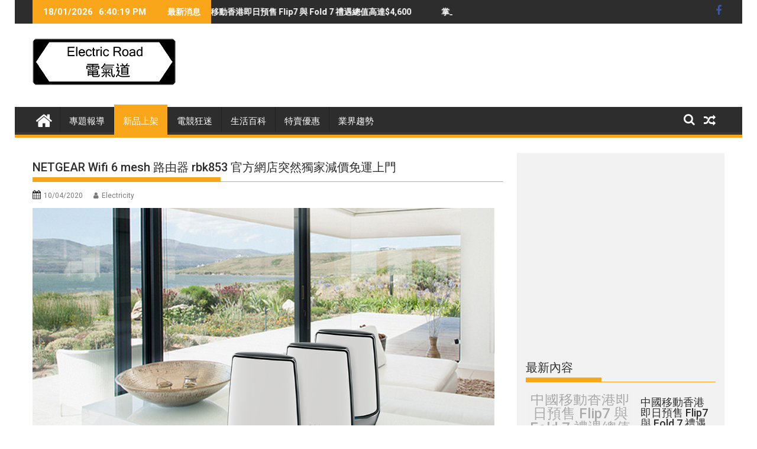

--- FILE ---
content_type: text/html; charset=UTF-8
request_url: https://www.electricrd.com/%E6%96%B0%E5%93%81%E4%B8%8A%E6%9E%B6/netgear-wifi-6-mesh-%E8%B7%AF%E7%94%B1%E5%99%A8-rbk853-%E5%AE%98%E6%96%B9%E7%B6%B2%E5%BA%97%E7%AA%81%E7%84%B6%E7%8D%A8%E5%AE%B6%E6%B8%9B%E5%83%B9%E5%85%8D%E9%81%8B%E4%B8%8A%E9%96%80/
body_size: 20169
content:
<!DOCTYPE html><html dir="ltr" lang="zh-TW"
	prefix="og: https://ogp.me/ns#" >
        	<head>

		        <meta charset="UTF-8">
        <meta name="viewport" content="width=device-width, initial-scale=1">
        <link rel="profile" href="http://gmpg.org/xfn/11">
        <link rel="pingback" href="https://www.electricrd.com/xmlrpc.php">
        <title>NETGEAR Wifi 6 mesh 路由器 rbk853 官方網店突然獨家減價免運上門 | 電氣道 Electric Road</title>

		<!-- All in One SEO 4.3.6.1 - aioseo.com -->
		<meta name="robots" content="max-image-preview:large" />
		<meta name="google-site-verification" content="x9rmU5_HSlB0bw-zKQnKgSPBlg5c-evnVz63WGA6PEQ" />
		<meta name="keywords" content="新品上架" />
		<link rel="canonical" href="https://www.electricrd.com/%e6%96%b0%e5%93%81%e4%b8%8a%e6%9e%b6/netgear-wifi-6-mesh-%e8%b7%af%e7%94%b1%e5%99%a8-rbk853-%e5%ae%98%e6%96%b9%e7%b6%b2%e5%ba%97%e7%aa%81%e7%84%b6%e7%8d%a8%e5%ae%b6%e6%b8%9b%e5%83%b9%e5%85%8d%e9%81%8b%e4%b8%8a%e9%96%80/" />
		<meta name="generator" content="All in One SEO (AIOSEO) 4.3.6.1 " />
		<meta property="og:locale" content="zh_TW" />
		<meta property="og:site_name" content="電氣道 Electric Road" />
		<meta property="og:type" content="article" />
		<meta property="og:title" content="NETGEAR Wifi 6 mesh 路由器 rbk853 官方網店突然獨家減價免運上門 | 電氣道 Electric Road" />
		<meta property="og:url" content="https://www.electricrd.com/%e6%96%b0%e5%93%81%e4%b8%8a%e6%9e%b6/netgear-wifi-6-mesh-%e8%b7%af%e7%94%b1%e5%99%a8-rbk853-%e5%ae%98%e6%96%b9%e7%b6%b2%e5%ba%97%e7%aa%81%e7%84%b6%e7%8d%a8%e5%ae%b6%e6%b8%9b%e5%83%b9%e5%85%8d%e9%81%8b%e4%b8%8a%e9%96%80/" />
		<meta property="og:image" content="https://i0.wp.com/www.electricrd.com/wp-content/uploads/2017/09/ElectericRoadLogo.png?fit=242%2C79&#038;ssl=1" />
		<meta property="og:image:secure_url" content="https://i0.wp.com/www.electricrd.com/wp-content/uploads/2017/09/ElectericRoadLogo.png?fit=242%2C79&#038;ssl=1" />
		<meta property="article:published_time" content="2020-04-09T17:18:34+00:00" />
		<meta property="article:modified_time" content="2020-04-09T17:18:40+00:00" />
		<meta name="twitter:card" content="summary" />
		<meta name="twitter:title" content="NETGEAR Wifi 6 mesh 路由器 rbk853 官方網店突然獨家減價免運上門 | 電氣道 Electric Road" />
		<meta name="twitter:image" content="https://i0.wp.com/www.electricrd.com/wp-content/uploads/2017/09/ElectericRoadLogo.png?fit=242%2C79&amp;ssl=1" />
		<meta name="google" content="nositelinkssearchbox" />
		<script type="application/ld+json" class="aioseo-schema">
			{"@context":"https:\/\/schema.org","@graph":[{"@type":"Article","@id":"https:\/\/www.electricrd.com\/%e6%96%b0%e5%93%81%e4%b8%8a%e6%9e%b6\/netgear-wifi-6-mesh-%e8%b7%af%e7%94%b1%e5%99%a8-rbk853-%e5%ae%98%e6%96%b9%e7%b6%b2%e5%ba%97%e7%aa%81%e7%84%b6%e7%8d%a8%e5%ae%b6%e6%b8%9b%e5%83%b9%e5%85%8d%e9%81%8b%e4%b8%8a%e9%96%80\/#article","name":"NETGEAR Wifi 6 mesh \u8def\u7531\u5668 rbk853 \u5b98\u65b9\u7db2\u5e97\u7a81\u7136\u7368\u5bb6\u6e1b\u50f9\u514d\u904b\u4e0a\u9580 | \u96fb\u6c23\u9053 Electric Road","headline":"NETGEAR Wifi 6 mesh \u8def\u7531\u5668 rbk853 \u5b98\u65b9\u7db2\u5e97\u7a81\u7136\u7368\u5bb6\u6e1b\u50f9\u514d\u904b\u4e0a\u9580","author":{"@id":"https:\/\/www.electricrd.com\/author\/electricity\/#author"},"publisher":{"@id":"https:\/\/www.electricrd.com\/#organization"},"image":{"@type":"ImageObject","url":"https:\/\/i0.wp.com\/www.electricrd.com\/wp-content\/uploads\/2020\/04\/3_1_db576be0-6811-4a2b-b87f-c72bdc5bfbd2_1024x1024@2x.png?fit=1090%2C613&ssl=1","width":1090,"height":613},"datePublished":"2020-04-09T17:18:34+08:00","dateModified":"2020-04-09T17:18:40+08:00","inLanguage":"zh-TW","mainEntityOfPage":{"@id":"https:\/\/www.electricrd.com\/%e6%96%b0%e5%93%81%e4%b8%8a%e6%9e%b6\/netgear-wifi-6-mesh-%e8%b7%af%e7%94%b1%e5%99%a8-rbk853-%e5%ae%98%e6%96%b9%e7%b6%b2%e5%ba%97%e7%aa%81%e7%84%b6%e7%8d%a8%e5%ae%b6%e6%b8%9b%e5%83%b9%e5%85%8d%e9%81%8b%e4%b8%8a%e9%96%80\/#webpage"},"isPartOf":{"@id":"https:\/\/www.electricrd.com\/%e6%96%b0%e5%93%81%e4%b8%8a%e6%9e%b6\/netgear-wifi-6-mesh-%e8%b7%af%e7%94%b1%e5%99%a8-rbk853-%e5%ae%98%e6%96%b9%e7%b6%b2%e5%ba%97%e7%aa%81%e7%84%b6%e7%8d%a8%e5%ae%b6%e6%b8%9b%e5%83%b9%e5%85%8d%e9%81%8b%e4%b8%8a%e9%96%80\/#webpage"},"articleSection":"\u65b0\u54c1\u4e0a\u67b6"},{"@type":"BreadcrumbList","@id":"https:\/\/www.electricrd.com\/%e6%96%b0%e5%93%81%e4%b8%8a%e6%9e%b6\/netgear-wifi-6-mesh-%e8%b7%af%e7%94%b1%e5%99%a8-rbk853-%e5%ae%98%e6%96%b9%e7%b6%b2%e5%ba%97%e7%aa%81%e7%84%b6%e7%8d%a8%e5%ae%b6%e6%b8%9b%e5%83%b9%e5%85%8d%e9%81%8b%e4%b8%8a%e9%96%80\/#breadcrumblist","itemListElement":[{"@type":"ListItem","@id":"https:\/\/www.electricrd.com\/#listItem","position":1,"item":{"@type":"WebPage","@id":"https:\/\/www.electricrd.com\/","name":"\u4e3b\u9801","description":"\u96fb\u6c23\u9053 Electric Road | \u79d1\u6280\u73a9\u7269\u76e1\u5728\u4e0d\u8a00\u4e2d","url":"https:\/\/www.electricrd.com\/"},"nextItem":"https:\/\/www.electricrd.com\/category\/%e6%96%b0%e5%93%81%e4%b8%8a%e6%9e%b6\/#listItem"},{"@type":"ListItem","@id":"https:\/\/www.electricrd.com\/category\/%e6%96%b0%e5%93%81%e4%b8%8a%e6%9e%b6\/#listItem","position":2,"item":{"@type":"WebPage","@id":"https:\/\/www.electricrd.com\/category\/%e6%96%b0%e5%93%81%e4%b8%8a%e6%9e%b6\/","name":"\u65b0\u54c1\u4e0a\u67b6","url":"https:\/\/www.electricrd.com\/category\/%e6%96%b0%e5%93%81%e4%b8%8a%e6%9e%b6\/"},"nextItem":"https:\/\/www.electricrd.com\/%e6%96%b0%e5%93%81%e4%b8%8a%e6%9e%b6\/netgear-wifi-6-mesh-%e8%b7%af%e7%94%b1%e5%99%a8-rbk853-%e5%ae%98%e6%96%b9%e7%b6%b2%e5%ba%97%e7%aa%81%e7%84%b6%e7%8d%a8%e5%ae%b6%e6%b8%9b%e5%83%b9%e5%85%8d%e9%81%8b%e4%b8%8a%e9%96%80\/#listItem","previousItem":"https:\/\/www.electricrd.com\/#listItem"},{"@type":"ListItem","@id":"https:\/\/www.electricrd.com\/%e6%96%b0%e5%93%81%e4%b8%8a%e6%9e%b6\/netgear-wifi-6-mesh-%e8%b7%af%e7%94%b1%e5%99%a8-rbk853-%e5%ae%98%e6%96%b9%e7%b6%b2%e5%ba%97%e7%aa%81%e7%84%b6%e7%8d%a8%e5%ae%b6%e6%b8%9b%e5%83%b9%e5%85%8d%e9%81%8b%e4%b8%8a%e9%96%80\/#listItem","position":3,"item":{"@type":"WebPage","@id":"https:\/\/www.electricrd.com\/%e6%96%b0%e5%93%81%e4%b8%8a%e6%9e%b6\/netgear-wifi-6-mesh-%e8%b7%af%e7%94%b1%e5%99%a8-rbk853-%e5%ae%98%e6%96%b9%e7%b6%b2%e5%ba%97%e7%aa%81%e7%84%b6%e7%8d%a8%e5%ae%b6%e6%b8%9b%e5%83%b9%e5%85%8d%e9%81%8b%e4%b8%8a%e9%96%80\/","name":"NETGEAR Wifi 6 mesh \u8def\u7531\u5668 rbk853 \u5b98\u65b9\u7db2\u5e97\u7a81\u7136\u7368\u5bb6\u6e1b\u50f9\u514d\u904b\u4e0a\u9580","url":"https:\/\/www.electricrd.com\/%e6%96%b0%e5%93%81%e4%b8%8a%e6%9e%b6\/netgear-wifi-6-mesh-%e8%b7%af%e7%94%b1%e5%99%a8-rbk853-%e5%ae%98%e6%96%b9%e7%b6%b2%e5%ba%97%e7%aa%81%e7%84%b6%e7%8d%a8%e5%ae%b6%e6%b8%9b%e5%83%b9%e5%85%8d%e9%81%8b%e4%b8%8a%e9%96%80\/"},"previousItem":"https:\/\/www.electricrd.com\/category\/%e6%96%b0%e5%93%81%e4%b8%8a%e6%9e%b6\/#listItem"}]},{"@type":"Organization","@id":"https:\/\/www.electricrd.com\/#organization","name":"\u96fb\u6c23\u9053","url":"https:\/\/www.electricrd.com\/","logo":{"@type":"ImageObject","url":"https:\/\/i0.wp.com\/www.electricrd.com\/wp-content\/uploads\/2017\/09\/ElectericRoadLogo.png?fit=242%2C79&ssl=1","@id":"https:\/\/www.electricrd.com\/#organizationLogo","width":242,"height":79},"image":{"@id":"https:\/\/www.electricrd.com\/#organizationLogo"},"contactPoint":{"@type":"ContactPoint","telephone":"+85239568837","contactType":"Phone"}},{"@type":"Person","@id":"https:\/\/www.electricrd.com\/author\/electricity\/#author","url":"https:\/\/www.electricrd.com\/author\/electricity\/","name":"Electricity","image":{"@type":"ImageObject","@id":"https:\/\/www.electricrd.com\/%e6%96%b0%e5%93%81%e4%b8%8a%e6%9e%b6\/netgear-wifi-6-mesh-%e8%b7%af%e7%94%b1%e5%99%a8-rbk853-%e5%ae%98%e6%96%b9%e7%b6%b2%e5%ba%97%e7%aa%81%e7%84%b6%e7%8d%a8%e5%ae%b6%e6%b8%9b%e5%83%b9%e5%85%8d%e9%81%8b%e4%b8%8a%e9%96%80\/#authorImage","url":"https:\/\/secure.gravatar.com\/avatar\/534914fcc040c688d14dc3938c3607d2?s=96&d=mm&r=g","width":96,"height":96,"caption":"Electricity"}},{"@type":"WebPage","@id":"https:\/\/www.electricrd.com\/%e6%96%b0%e5%93%81%e4%b8%8a%e6%9e%b6\/netgear-wifi-6-mesh-%e8%b7%af%e7%94%b1%e5%99%a8-rbk853-%e5%ae%98%e6%96%b9%e7%b6%b2%e5%ba%97%e7%aa%81%e7%84%b6%e7%8d%a8%e5%ae%b6%e6%b8%9b%e5%83%b9%e5%85%8d%e9%81%8b%e4%b8%8a%e9%96%80\/#webpage","url":"https:\/\/www.electricrd.com\/%e6%96%b0%e5%93%81%e4%b8%8a%e6%9e%b6\/netgear-wifi-6-mesh-%e8%b7%af%e7%94%b1%e5%99%a8-rbk853-%e5%ae%98%e6%96%b9%e7%b6%b2%e5%ba%97%e7%aa%81%e7%84%b6%e7%8d%a8%e5%ae%b6%e6%b8%9b%e5%83%b9%e5%85%8d%e9%81%8b%e4%b8%8a%e9%96%80\/","name":"NETGEAR Wifi 6 mesh \u8def\u7531\u5668 rbk853 \u5b98\u65b9\u7db2\u5e97\u7a81\u7136\u7368\u5bb6\u6e1b\u50f9\u514d\u904b\u4e0a\u9580 | \u96fb\u6c23\u9053 Electric Road","inLanguage":"zh-TW","isPartOf":{"@id":"https:\/\/www.electricrd.com\/#website"},"breadcrumb":{"@id":"https:\/\/www.electricrd.com\/%e6%96%b0%e5%93%81%e4%b8%8a%e6%9e%b6\/netgear-wifi-6-mesh-%e8%b7%af%e7%94%b1%e5%99%a8-rbk853-%e5%ae%98%e6%96%b9%e7%b6%b2%e5%ba%97%e7%aa%81%e7%84%b6%e7%8d%a8%e5%ae%b6%e6%b8%9b%e5%83%b9%e5%85%8d%e9%81%8b%e4%b8%8a%e9%96%80\/#breadcrumblist"},"author":{"@id":"https:\/\/www.electricrd.com\/author\/electricity\/#author"},"creator":{"@id":"https:\/\/www.electricrd.com\/author\/electricity\/#author"},"image":{"@type":"ImageObject","url":"https:\/\/i0.wp.com\/www.electricrd.com\/wp-content\/uploads\/2020\/04\/3_1_db576be0-6811-4a2b-b87f-c72bdc5bfbd2_1024x1024@2x.png?fit=1090%2C613&ssl=1","@id":"https:\/\/www.electricrd.com\/#mainImage","width":1090,"height":613},"primaryImageOfPage":{"@id":"https:\/\/www.electricrd.com\/%e6%96%b0%e5%93%81%e4%b8%8a%e6%9e%b6\/netgear-wifi-6-mesh-%e8%b7%af%e7%94%b1%e5%99%a8-rbk853-%e5%ae%98%e6%96%b9%e7%b6%b2%e5%ba%97%e7%aa%81%e7%84%b6%e7%8d%a8%e5%ae%b6%e6%b8%9b%e5%83%b9%e5%85%8d%e9%81%8b%e4%b8%8a%e9%96%80\/#mainImage"},"datePublished":"2020-04-09T17:18:34+08:00","dateModified":"2020-04-09T17:18:40+08:00"},{"@type":"WebSite","@id":"https:\/\/www.electricrd.com\/#website","url":"https:\/\/www.electricrd.com\/","name":"\u96fb\u6c23\u9053 Electric Road","description":"\u79d1\u6280\u73a9\u7269\u76e1\u5728\u4e0d\u8a00\u4e2d","inLanguage":"zh-TW","publisher":{"@id":"https:\/\/www.electricrd.com\/#organization"}}]}
		</script>
		<!-- All in One SEO -->

<link rel='dns-prefetch' href='//static.addtoany.com' />
<link rel='dns-prefetch' href='//secure.gravatar.com' />
<link rel='dns-prefetch' href='//www.googletagmanager.com' />
<link rel='dns-prefetch' href='//fonts.googleapis.com' />
<link rel='dns-prefetch' href='//v0.wordpress.com' />
<link rel='dns-prefetch' href='//widgets.wp.com' />
<link rel='dns-prefetch' href='//s0.wp.com' />
<link rel='dns-prefetch' href='//0.gravatar.com' />
<link rel='dns-prefetch' href='//1.gravatar.com' />
<link rel='dns-prefetch' href='//2.gravatar.com' />
<link rel='dns-prefetch' href='//i0.wp.com' />
<link rel='dns-prefetch' href='//c0.wp.com' />
<link rel='dns-prefetch' href='//pagead2.googlesyndication.com' />
<link rel="alternate" type="application/rss+xml" title="訂閱《電氣道 Electric Road》&raquo; 資訊提供" href="https://www.electricrd.com/feed/" />
<link rel="alternate" type="application/rss+xml" title="訂閱《電氣道 Electric Road》&raquo; 留言的資訊提供" href="https://www.electricrd.com/comments/feed/" />
<link rel="alternate" type="application/rss+xml" title="訂閱《電氣道 Electric Road 》&raquo;〈NETGEAR Wifi 6 mesh 路由器 rbk853 官方網店突然獨家減價免運上門〉留言的資訊提供" href="https://www.electricrd.com/%e6%96%b0%e5%93%81%e4%b8%8a%e6%9e%b6/netgear-wifi-6-mesh-%e8%b7%af%e7%94%b1%e5%99%a8-rbk853-%e5%ae%98%e6%96%b9%e7%b6%b2%e5%ba%97%e7%aa%81%e7%84%b6%e7%8d%a8%e5%ae%b6%e6%b8%9b%e5%83%b9%e5%85%8d%e9%81%8b%e4%b8%8a%e9%96%80/feed/" />
		<!-- This site uses the Google Analytics by MonsterInsights plugin v8.14.1 - Using Analytics tracking - https://www.monsterinsights.com/ -->
							<script src="//www.googletagmanager.com/gtag/js?id=G-PZRXC1CEPR"  data-cfasync="false" data-wpfc-render="false" type="text/javascript" async></script>
			<script data-cfasync="false" data-wpfc-render="false" type="text/javascript">
				var mi_version = '8.14.1';
				var mi_track_user = true;
				var mi_no_track_reason = '';
				
								var disableStrs = [
										'ga-disable-G-PZRXC1CEPR',
														];

				/* Function to detect opted out users */
				function __gtagTrackerIsOptedOut() {
					for (var index = 0; index < disableStrs.length; index++) {
						if (document.cookie.indexOf(disableStrs[index] + '=true') > -1) {
							return true;
						}
					}

					return false;
				}

				/* Disable tracking if the opt-out cookie exists. */
				if (__gtagTrackerIsOptedOut()) {
					for (var index = 0; index < disableStrs.length; index++) {
						window[disableStrs[index]] = true;
					}
				}

				/* Opt-out function */
				function __gtagTrackerOptout() {
					for (var index = 0; index < disableStrs.length; index++) {
						document.cookie = disableStrs[index] + '=true; expires=Thu, 31 Dec 2099 23:59:59 UTC; path=/';
						window[disableStrs[index]] = true;
					}
				}

				if ('undefined' === typeof gaOptout) {
					function gaOptout() {
						__gtagTrackerOptout();
					}
				}
								window.dataLayer = window.dataLayer || [];

				window.MonsterInsightsDualTracker = {
					helpers: {},
					trackers: {},
				};
				if (mi_track_user) {
					function __gtagDataLayer() {
						dataLayer.push(arguments);
					}

					function __gtagTracker(type, name, parameters) {
						if (!parameters) {
							parameters = {};
						}

						if (parameters.send_to) {
							__gtagDataLayer.apply(null, arguments);
							return;
						}

						if (type === 'event') {
														parameters.send_to = monsterinsights_frontend.v4_id;
							var hookName = name;
							if (typeof parameters['event_category'] !== 'undefined') {
								hookName = parameters['event_category'] + ':' + name;
							}

							if (typeof MonsterInsightsDualTracker.trackers[hookName] !== 'undefined') {
								MonsterInsightsDualTracker.trackers[hookName](parameters);
							} else {
								__gtagDataLayer('event', name, parameters);
							}
							
													} else {
							__gtagDataLayer.apply(null, arguments);
						}
					}

					__gtagTracker('js', new Date());
					__gtagTracker('set', {
						'developer_id.dZGIzZG': true,
											});
										__gtagTracker('config', 'G-PZRXC1CEPR', {"forceSSL":"true","link_attribution":"true"} );
															window.gtag = __gtagTracker;										(function () {
						/* https://developers.google.com/analytics/devguides/collection/analyticsjs/ */
						/* ga and __gaTracker compatibility shim. */
						var noopfn = function () {
							return null;
						};
						var newtracker = function () {
							return new Tracker();
						};
						var Tracker = function () {
							return null;
						};
						var p = Tracker.prototype;
						p.get = noopfn;
						p.set = noopfn;
						p.send = function () {
							var args = Array.prototype.slice.call(arguments);
							args.unshift('send');
							__gaTracker.apply(null, args);
						};
						var __gaTracker = function () {
							var len = arguments.length;
							if (len === 0) {
								return;
							}
							var f = arguments[len - 1];
							if (typeof f !== 'object' || f === null || typeof f.hitCallback !== 'function') {
								if ('send' === arguments[0]) {
									var hitConverted, hitObject = false, action;
									if ('event' === arguments[1]) {
										if ('undefined' !== typeof arguments[3]) {
											hitObject = {
												'eventAction': arguments[3],
												'eventCategory': arguments[2],
												'eventLabel': arguments[4],
												'value': arguments[5] ? arguments[5] : 1,
											}
										}
									}
									if ('pageview' === arguments[1]) {
										if ('undefined' !== typeof arguments[2]) {
											hitObject = {
												'eventAction': 'page_view',
												'page_path': arguments[2],
											}
										}
									}
									if (typeof arguments[2] === 'object') {
										hitObject = arguments[2];
									}
									if (typeof arguments[5] === 'object') {
										Object.assign(hitObject, arguments[5]);
									}
									if ('undefined' !== typeof arguments[1].hitType) {
										hitObject = arguments[1];
										if ('pageview' === hitObject.hitType) {
											hitObject.eventAction = 'page_view';
										}
									}
									if (hitObject) {
										action = 'timing' === arguments[1].hitType ? 'timing_complete' : hitObject.eventAction;
										hitConverted = mapArgs(hitObject);
										__gtagTracker('event', action, hitConverted);
									}
								}
								return;
							}

							function mapArgs(args) {
								var arg, hit = {};
								var gaMap = {
									'eventCategory': 'event_category',
									'eventAction': 'event_action',
									'eventLabel': 'event_label',
									'eventValue': 'event_value',
									'nonInteraction': 'non_interaction',
									'timingCategory': 'event_category',
									'timingVar': 'name',
									'timingValue': 'value',
									'timingLabel': 'event_label',
									'page': 'page_path',
									'location': 'page_location',
									'title': 'page_title',
								};
								for (arg in args) {
																		if (!(!args.hasOwnProperty(arg) || !gaMap.hasOwnProperty(arg))) {
										hit[gaMap[arg]] = args[arg];
									} else {
										hit[arg] = args[arg];
									}
								}
								return hit;
							}

							try {
								f.hitCallback();
							} catch (ex) {
							}
						};
						__gaTracker.create = newtracker;
						__gaTracker.getByName = newtracker;
						__gaTracker.getAll = function () {
							return [];
						};
						__gaTracker.remove = noopfn;
						__gaTracker.loaded = true;
						window['__gaTracker'] = __gaTracker;
					})();
									} else {
										console.log("");
					(function () {
						function __gtagTracker() {
							return null;
						}

						window['__gtagTracker'] = __gtagTracker;
						window['gtag'] = __gtagTracker;
					})();
									}
			</script>
				<!-- / Google Analytics by MonsterInsights -->
		<script type="text/javascript">
window._wpemojiSettings = {"baseUrl":"https:\/\/s.w.org\/images\/core\/emoji\/14.0.0\/72x72\/","ext":".png","svgUrl":"https:\/\/s.w.org\/images\/core\/emoji\/14.0.0\/svg\/","svgExt":".svg","source":{"concatemoji":"https:\/\/www.electricrd.com\/wp-includes\/js\/wp-emoji-release.min.js?ver=6.2.8"}};
/*! This file is auto-generated */
!function(e,a,t){var n,r,o,i=a.createElement("canvas"),p=i.getContext&&i.getContext("2d");function s(e,t){p.clearRect(0,0,i.width,i.height),p.fillText(e,0,0);e=i.toDataURL();return p.clearRect(0,0,i.width,i.height),p.fillText(t,0,0),e===i.toDataURL()}function c(e){var t=a.createElement("script");t.src=e,t.defer=t.type="text/javascript",a.getElementsByTagName("head")[0].appendChild(t)}for(o=Array("flag","emoji"),t.supports={everything:!0,everythingExceptFlag:!0},r=0;r<o.length;r++)t.supports[o[r]]=function(e){if(p&&p.fillText)switch(p.textBaseline="top",p.font="600 32px Arial",e){case"flag":return s("\ud83c\udff3\ufe0f\u200d\u26a7\ufe0f","\ud83c\udff3\ufe0f\u200b\u26a7\ufe0f")?!1:!s("\ud83c\uddfa\ud83c\uddf3","\ud83c\uddfa\u200b\ud83c\uddf3")&&!s("\ud83c\udff4\udb40\udc67\udb40\udc62\udb40\udc65\udb40\udc6e\udb40\udc67\udb40\udc7f","\ud83c\udff4\u200b\udb40\udc67\u200b\udb40\udc62\u200b\udb40\udc65\u200b\udb40\udc6e\u200b\udb40\udc67\u200b\udb40\udc7f");case"emoji":return!s("\ud83e\udef1\ud83c\udffb\u200d\ud83e\udef2\ud83c\udfff","\ud83e\udef1\ud83c\udffb\u200b\ud83e\udef2\ud83c\udfff")}return!1}(o[r]),t.supports.everything=t.supports.everything&&t.supports[o[r]],"flag"!==o[r]&&(t.supports.everythingExceptFlag=t.supports.everythingExceptFlag&&t.supports[o[r]]);t.supports.everythingExceptFlag=t.supports.everythingExceptFlag&&!t.supports.flag,t.DOMReady=!1,t.readyCallback=function(){t.DOMReady=!0},t.supports.everything||(n=function(){t.readyCallback()},a.addEventListener?(a.addEventListener("DOMContentLoaded",n,!1),e.addEventListener("load",n,!1)):(e.attachEvent("onload",n),a.attachEvent("onreadystatechange",function(){"complete"===a.readyState&&t.readyCallback()})),(e=t.source||{}).concatemoji?c(e.concatemoji):e.wpemoji&&e.twemoji&&(c(e.twemoji),c(e.wpemoji)))}(window,document,window._wpemojiSettings);
</script>
<style type="text/css">
img.wp-smiley,
img.emoji {
	display: inline !important;
	border: none !important;
	box-shadow: none !important;
	height: 1em !important;
	width: 1em !important;
	margin: 0 0.07em !important;
	vertical-align: -0.1em !important;
	background: none !important;
	padding: 0 !important;
}
</style>
	<link rel='stylesheet' id='wp-block-library-css' href='https://c0.wp.com/c/6.2.8/wp-includes/css/dist/block-library/style.min.css' type='text/css' media='all' />
<style id='wp-block-library-inline-css' type='text/css'>
.has-text-align-justify{text-align:justify;}
</style>
<style id='wp-block-library-theme-inline-css' type='text/css'>
.wp-block-audio figcaption{color:#555;font-size:13px;text-align:center}.is-dark-theme .wp-block-audio figcaption{color:hsla(0,0%,100%,.65)}.wp-block-audio{margin:0 0 1em}.wp-block-code{border:1px solid #ccc;border-radius:4px;font-family:Menlo,Consolas,monaco,monospace;padding:.8em 1em}.wp-block-embed figcaption{color:#555;font-size:13px;text-align:center}.is-dark-theme .wp-block-embed figcaption{color:hsla(0,0%,100%,.65)}.wp-block-embed{margin:0 0 1em}.blocks-gallery-caption{color:#555;font-size:13px;text-align:center}.is-dark-theme .blocks-gallery-caption{color:hsla(0,0%,100%,.65)}.wp-block-image figcaption{color:#555;font-size:13px;text-align:center}.is-dark-theme .wp-block-image figcaption{color:hsla(0,0%,100%,.65)}.wp-block-image{margin:0 0 1em}.wp-block-pullquote{border-bottom:4px solid;border-top:4px solid;color:currentColor;margin-bottom:1.75em}.wp-block-pullquote cite,.wp-block-pullquote footer,.wp-block-pullquote__citation{color:currentColor;font-size:.8125em;font-style:normal;text-transform:uppercase}.wp-block-quote{border-left:.25em solid;margin:0 0 1.75em;padding-left:1em}.wp-block-quote cite,.wp-block-quote footer{color:currentColor;font-size:.8125em;font-style:normal;position:relative}.wp-block-quote.has-text-align-right{border-left:none;border-right:.25em solid;padding-left:0;padding-right:1em}.wp-block-quote.has-text-align-center{border:none;padding-left:0}.wp-block-quote.is-large,.wp-block-quote.is-style-large,.wp-block-quote.is-style-plain{border:none}.wp-block-search .wp-block-search__label{font-weight:700}.wp-block-search__button{border:1px solid #ccc;padding:.375em .625em}:where(.wp-block-group.has-background){padding:1.25em 2.375em}.wp-block-separator.has-css-opacity{opacity:.4}.wp-block-separator{border:none;border-bottom:2px solid;margin-left:auto;margin-right:auto}.wp-block-separator.has-alpha-channel-opacity{opacity:1}.wp-block-separator:not(.is-style-wide):not(.is-style-dots){width:100px}.wp-block-separator.has-background:not(.is-style-dots){border-bottom:none;height:1px}.wp-block-separator.has-background:not(.is-style-wide):not(.is-style-dots){height:2px}.wp-block-table{margin:0 0 1em}.wp-block-table td,.wp-block-table th{word-break:normal}.wp-block-table figcaption{color:#555;font-size:13px;text-align:center}.is-dark-theme .wp-block-table figcaption{color:hsla(0,0%,100%,.65)}.wp-block-video figcaption{color:#555;font-size:13px;text-align:center}.is-dark-theme .wp-block-video figcaption{color:hsla(0,0%,100%,.65)}.wp-block-video{margin:0 0 1em}.wp-block-template-part.has-background{margin-bottom:0;margin-top:0;padding:1.25em 2.375em}
</style>
<link rel='stylesheet' id='mediaelement-css' href='https://c0.wp.com/c/6.2.8/wp-includes/js/mediaelement/mediaelementplayer-legacy.min.css' type='text/css' media='all' />
<link rel='stylesheet' id='wp-mediaelement-css' href='https://c0.wp.com/c/6.2.8/wp-includes/js/mediaelement/wp-mediaelement.min.css' type='text/css' media='all' />
<link rel='stylesheet' id='classic-theme-styles-css' href='https://c0.wp.com/c/6.2.8/wp-includes/css/classic-themes.min.css' type='text/css' media='all' />
<style id='global-styles-inline-css' type='text/css'>
body{--wp--preset--color--black: #000000;--wp--preset--color--cyan-bluish-gray: #abb8c3;--wp--preset--color--white: #ffffff;--wp--preset--color--pale-pink: #f78da7;--wp--preset--color--vivid-red: #cf2e2e;--wp--preset--color--luminous-vivid-orange: #ff6900;--wp--preset--color--luminous-vivid-amber: #fcb900;--wp--preset--color--light-green-cyan: #7bdcb5;--wp--preset--color--vivid-green-cyan: #00d084;--wp--preset--color--pale-cyan-blue: #8ed1fc;--wp--preset--color--vivid-cyan-blue: #0693e3;--wp--preset--color--vivid-purple: #9b51e0;--wp--preset--gradient--vivid-cyan-blue-to-vivid-purple: linear-gradient(135deg,rgba(6,147,227,1) 0%,rgb(155,81,224) 100%);--wp--preset--gradient--light-green-cyan-to-vivid-green-cyan: linear-gradient(135deg,rgb(122,220,180) 0%,rgb(0,208,130) 100%);--wp--preset--gradient--luminous-vivid-amber-to-luminous-vivid-orange: linear-gradient(135deg,rgba(252,185,0,1) 0%,rgba(255,105,0,1) 100%);--wp--preset--gradient--luminous-vivid-orange-to-vivid-red: linear-gradient(135deg,rgba(255,105,0,1) 0%,rgb(207,46,46) 100%);--wp--preset--gradient--very-light-gray-to-cyan-bluish-gray: linear-gradient(135deg,rgb(238,238,238) 0%,rgb(169,184,195) 100%);--wp--preset--gradient--cool-to-warm-spectrum: linear-gradient(135deg,rgb(74,234,220) 0%,rgb(151,120,209) 20%,rgb(207,42,186) 40%,rgb(238,44,130) 60%,rgb(251,105,98) 80%,rgb(254,248,76) 100%);--wp--preset--gradient--blush-light-purple: linear-gradient(135deg,rgb(255,206,236) 0%,rgb(152,150,240) 100%);--wp--preset--gradient--blush-bordeaux: linear-gradient(135deg,rgb(254,205,165) 0%,rgb(254,45,45) 50%,rgb(107,0,62) 100%);--wp--preset--gradient--luminous-dusk: linear-gradient(135deg,rgb(255,203,112) 0%,rgb(199,81,192) 50%,rgb(65,88,208) 100%);--wp--preset--gradient--pale-ocean: linear-gradient(135deg,rgb(255,245,203) 0%,rgb(182,227,212) 50%,rgb(51,167,181) 100%);--wp--preset--gradient--electric-grass: linear-gradient(135deg,rgb(202,248,128) 0%,rgb(113,206,126) 100%);--wp--preset--gradient--midnight: linear-gradient(135deg,rgb(2,3,129) 0%,rgb(40,116,252) 100%);--wp--preset--duotone--dark-grayscale: url('#wp-duotone-dark-grayscale');--wp--preset--duotone--grayscale: url('#wp-duotone-grayscale');--wp--preset--duotone--purple-yellow: url('#wp-duotone-purple-yellow');--wp--preset--duotone--blue-red: url('#wp-duotone-blue-red');--wp--preset--duotone--midnight: url('#wp-duotone-midnight');--wp--preset--duotone--magenta-yellow: url('#wp-duotone-magenta-yellow');--wp--preset--duotone--purple-green: url('#wp-duotone-purple-green');--wp--preset--duotone--blue-orange: url('#wp-duotone-blue-orange');--wp--preset--font-size--small: 13px;--wp--preset--font-size--medium: 20px;--wp--preset--font-size--large: 36px;--wp--preset--font-size--x-large: 42px;--wp--preset--spacing--20: 0.44rem;--wp--preset--spacing--30: 0.67rem;--wp--preset--spacing--40: 1rem;--wp--preset--spacing--50: 1.5rem;--wp--preset--spacing--60: 2.25rem;--wp--preset--spacing--70: 3.38rem;--wp--preset--spacing--80: 5.06rem;--wp--preset--shadow--natural: 6px 6px 9px rgba(0, 0, 0, 0.2);--wp--preset--shadow--deep: 12px 12px 50px rgba(0, 0, 0, 0.4);--wp--preset--shadow--sharp: 6px 6px 0px rgba(0, 0, 0, 0.2);--wp--preset--shadow--outlined: 6px 6px 0px -3px rgba(255, 255, 255, 1), 6px 6px rgba(0, 0, 0, 1);--wp--preset--shadow--crisp: 6px 6px 0px rgba(0, 0, 0, 1);}:where(.is-layout-flex){gap: 0.5em;}body .is-layout-flow > .alignleft{float: left;margin-inline-start: 0;margin-inline-end: 2em;}body .is-layout-flow > .alignright{float: right;margin-inline-start: 2em;margin-inline-end: 0;}body .is-layout-flow > .aligncenter{margin-left: auto !important;margin-right: auto !important;}body .is-layout-constrained > .alignleft{float: left;margin-inline-start: 0;margin-inline-end: 2em;}body .is-layout-constrained > .alignright{float: right;margin-inline-start: 2em;margin-inline-end: 0;}body .is-layout-constrained > .aligncenter{margin-left: auto !important;margin-right: auto !important;}body .is-layout-constrained > :where(:not(.alignleft):not(.alignright):not(.alignfull)){max-width: var(--wp--style--global--content-size);margin-left: auto !important;margin-right: auto !important;}body .is-layout-constrained > .alignwide{max-width: var(--wp--style--global--wide-size);}body .is-layout-flex{display: flex;}body .is-layout-flex{flex-wrap: wrap;align-items: center;}body .is-layout-flex > *{margin: 0;}:where(.wp-block-columns.is-layout-flex){gap: 2em;}.has-black-color{color: var(--wp--preset--color--black) !important;}.has-cyan-bluish-gray-color{color: var(--wp--preset--color--cyan-bluish-gray) !important;}.has-white-color{color: var(--wp--preset--color--white) !important;}.has-pale-pink-color{color: var(--wp--preset--color--pale-pink) !important;}.has-vivid-red-color{color: var(--wp--preset--color--vivid-red) !important;}.has-luminous-vivid-orange-color{color: var(--wp--preset--color--luminous-vivid-orange) !important;}.has-luminous-vivid-amber-color{color: var(--wp--preset--color--luminous-vivid-amber) !important;}.has-light-green-cyan-color{color: var(--wp--preset--color--light-green-cyan) !important;}.has-vivid-green-cyan-color{color: var(--wp--preset--color--vivid-green-cyan) !important;}.has-pale-cyan-blue-color{color: var(--wp--preset--color--pale-cyan-blue) !important;}.has-vivid-cyan-blue-color{color: var(--wp--preset--color--vivid-cyan-blue) !important;}.has-vivid-purple-color{color: var(--wp--preset--color--vivid-purple) !important;}.has-black-background-color{background-color: var(--wp--preset--color--black) !important;}.has-cyan-bluish-gray-background-color{background-color: var(--wp--preset--color--cyan-bluish-gray) !important;}.has-white-background-color{background-color: var(--wp--preset--color--white) !important;}.has-pale-pink-background-color{background-color: var(--wp--preset--color--pale-pink) !important;}.has-vivid-red-background-color{background-color: var(--wp--preset--color--vivid-red) !important;}.has-luminous-vivid-orange-background-color{background-color: var(--wp--preset--color--luminous-vivid-orange) !important;}.has-luminous-vivid-amber-background-color{background-color: var(--wp--preset--color--luminous-vivid-amber) !important;}.has-light-green-cyan-background-color{background-color: var(--wp--preset--color--light-green-cyan) !important;}.has-vivid-green-cyan-background-color{background-color: var(--wp--preset--color--vivid-green-cyan) !important;}.has-pale-cyan-blue-background-color{background-color: var(--wp--preset--color--pale-cyan-blue) !important;}.has-vivid-cyan-blue-background-color{background-color: var(--wp--preset--color--vivid-cyan-blue) !important;}.has-vivid-purple-background-color{background-color: var(--wp--preset--color--vivid-purple) !important;}.has-black-border-color{border-color: var(--wp--preset--color--black) !important;}.has-cyan-bluish-gray-border-color{border-color: var(--wp--preset--color--cyan-bluish-gray) !important;}.has-white-border-color{border-color: var(--wp--preset--color--white) !important;}.has-pale-pink-border-color{border-color: var(--wp--preset--color--pale-pink) !important;}.has-vivid-red-border-color{border-color: var(--wp--preset--color--vivid-red) !important;}.has-luminous-vivid-orange-border-color{border-color: var(--wp--preset--color--luminous-vivid-orange) !important;}.has-luminous-vivid-amber-border-color{border-color: var(--wp--preset--color--luminous-vivid-amber) !important;}.has-light-green-cyan-border-color{border-color: var(--wp--preset--color--light-green-cyan) !important;}.has-vivid-green-cyan-border-color{border-color: var(--wp--preset--color--vivid-green-cyan) !important;}.has-pale-cyan-blue-border-color{border-color: var(--wp--preset--color--pale-cyan-blue) !important;}.has-vivid-cyan-blue-border-color{border-color: var(--wp--preset--color--vivid-cyan-blue) !important;}.has-vivid-purple-border-color{border-color: var(--wp--preset--color--vivid-purple) !important;}.has-vivid-cyan-blue-to-vivid-purple-gradient-background{background: var(--wp--preset--gradient--vivid-cyan-blue-to-vivid-purple) !important;}.has-light-green-cyan-to-vivid-green-cyan-gradient-background{background: var(--wp--preset--gradient--light-green-cyan-to-vivid-green-cyan) !important;}.has-luminous-vivid-amber-to-luminous-vivid-orange-gradient-background{background: var(--wp--preset--gradient--luminous-vivid-amber-to-luminous-vivid-orange) !important;}.has-luminous-vivid-orange-to-vivid-red-gradient-background{background: var(--wp--preset--gradient--luminous-vivid-orange-to-vivid-red) !important;}.has-very-light-gray-to-cyan-bluish-gray-gradient-background{background: var(--wp--preset--gradient--very-light-gray-to-cyan-bluish-gray) !important;}.has-cool-to-warm-spectrum-gradient-background{background: var(--wp--preset--gradient--cool-to-warm-spectrum) !important;}.has-blush-light-purple-gradient-background{background: var(--wp--preset--gradient--blush-light-purple) !important;}.has-blush-bordeaux-gradient-background{background: var(--wp--preset--gradient--blush-bordeaux) !important;}.has-luminous-dusk-gradient-background{background: var(--wp--preset--gradient--luminous-dusk) !important;}.has-pale-ocean-gradient-background{background: var(--wp--preset--gradient--pale-ocean) !important;}.has-electric-grass-gradient-background{background: var(--wp--preset--gradient--electric-grass) !important;}.has-midnight-gradient-background{background: var(--wp--preset--gradient--midnight) !important;}.has-small-font-size{font-size: var(--wp--preset--font-size--small) !important;}.has-medium-font-size{font-size: var(--wp--preset--font-size--medium) !important;}.has-large-font-size{font-size: var(--wp--preset--font-size--large) !important;}.has-x-large-font-size{font-size: var(--wp--preset--font-size--x-large) !important;}
.wp-block-navigation a:where(:not(.wp-element-button)){color: inherit;}
:where(.wp-block-columns.is-layout-flex){gap: 2em;}
.wp-block-pullquote{font-size: 1.5em;line-height: 1.6;}
</style>
<link rel='stylesheet' id='Roboto-css' href='//fonts.googleapis.com/css?family=Roboto&#038;ver=6.2.8' type='text/css' media='all' />
<link rel='stylesheet' id='supermag-googleapis-css' href='//fonts.googleapis.com/css?family=Oswald%3A300%2C400%2C700%7CRoboto%3A300italic%2C400%2C500%2C700&#038;ver=4.0.3' type='text/css' media='all' />
<link rel='stylesheet' id='bxslider-css' href='https://www.electricrd.com/wp-content/themes/supermagpro/assets/library/bxslider/css/jquery.bxslider.min.css?ver=4.2.6' type='text/css' media='all' />
<link rel='stylesheet' id='mCustomScrollbar-css' href='https://www.electricrd.com/wp-content/themes/supermagpro/assets/library/malihu-custom-scrollbar/jquery.mCustomScrollbar.min.css?ver=3.0.9' type='text/css' media='all' />
<link rel='stylesheet' id='font-awesome-css' href='https://www.electricrd.com/wp-content/themes/supermagpro/assets/library/Font-Awesome/css/font-awesome.min.css?ver=4.7.0' type='text/css' media='all' />
<link rel='stylesheet' id='supermag-style-css' href='https://www.electricrd.com/wp-content/themes/supermagpro/style.css?ver=1.2.3.3' type='text/css' media='all' />
<style id='supermag-style-inline-css' type='text/css'>

        .site-title,
        .site-title a{
            font-family: 'Roboto';
        }
        .site-description,
        .site-description a{
            font-family: 'Roboto';
        }
        .main-navigation a{
            font-family: 'Roboto';
        }
        h1, h1 a,
        h2, h2 a,
        h3, h3 a,
        h4, h4 a,
        h5, h5 a,
        h6, h6 a {
            font-family: 'Roboto';
        }
        body, p {
            font-family: 'Roboto';
        }
        .site-title,
        .site-title a{
            color: #faa61a;
        }
        .site-title:hover,
        .site-title a:hover{
            color: #2d2d2d;
        }
        .site-description,
        .site-description a{
            color: #7a7a7a;
        }
        h1, h1 a,
        h2, h2 a,
        h3, h3 a,
        h4, h4 a,
        h5, h5 a,
        h6, h6 a {
            color: #2d2d2d;
        }
         .entry-content p,.details{
            color: #2d2d2d;
        }
        .comment-form .form-submit input,
        .read-more,
        .bn-title,
        .home-icon.front_page_on,
        .slider-section .cat-links a,
        .gallery-carousel .mCSB_scrollTools .mCSB_dragger .mCSB_dragger_bar,
        #calendar_wrap #wp-calendar #today,
        #calendar_wrap #wp-calendar #today a,
        .wpcf7-form input.wpcf7-submit:hover,
        .breadcrumb{
            background: #faa61a;
        }
         .breadcrumb::after {
            border-left: 5px solid #faa61a;
        }
        .rtl .breadcrumb::after {
            border-right: 5px solid #faa61a;
            border-left: medium none;
        }
         .header-wrapper #site-navigation{
            border-bottom: 5px solid #faa61a;
        }
        .search-block input#menu-search,
        .widget_search input#s,
        .slicknav_btn.slicknav_open,
        .footer-wrapper .bn-title,
        .gallery-carousel  li:hover img,
        .page-numbers:hover,
        .page-numbers:focus, .page-numbers.current,
        .wpcf7-form input.wpcf7-submit{
            border: 1px solid #faa61a;
        }
         .footer-wrapper .border{
            border-top: 1px solid #faa61a;
        }
        .socials a:hover,
        .search-block #searchsubmit,
        .widget_search #searchsubmit,
        .slider-section .bx-controls-direction a,
        .sm-up:hover,
        .sm-tabs-title .single-tab-title.opened,
        .page-numbers,
        .wpcf7-form input.wpcf7-submit{
            color: #faa61a;
        }
         .sm-tabs-title .single-tab-title.opened::after{
            border-color: #faa61a transparent;
        }
        .slicknav_btn.slicknav_open:before{
            background: none repeat scroll 0 0 #faa61a;
            box-shadow: 0 6px 0 0 #faa61a, 0 12px 0 0 #faa61a;
        }
        .besides-slider .beside-post{
            border-bottom: 3px solid #faa61a;
        }
        .widget-title,
            .footer-wrapper,
            .page-header .page-title,
            .single .entry-header .entry-title,
            .page .entry-header .entry-title
            {
            border-bottom: 1px solid #faa61a;
        }
        .footer-wrapper .bn-title:before,
        .widget-title:before,
            .page-header .page-title:before,
            .single .entry-header .entry-title:before,
            .page .entry-header .entry-title:before
            {
            border-bottom: 7px solid #faa61a;
        }
        .active img{
            border: 2px solid #faa61a;
        }
        .comment-form .form-submit input:hover,
        .slider-section .cat-links a:hover,
        .read-more:hover,
        .slider-section .bx-controls-direction a,
        .sm-up-container,
        .gallery-carousel .mCSB_container{
            background:#3d3d3d;
        }
        .gallery-carousel  li img {
            border:1px solid #3d3d3d;
        }
        .entry-content a{
            color: #2d2d2d;
        }
        a:hover,
        .posted-on a:hover,
        .comments-link a:hover,
        .edit-link a:hover,
        .tags-links a:hover,
        .byline a:hover,
        .nav-links a:hover,
        #supermag-breadcrumbs a:hover,
        .bn-content a:hover,
        .slider-section .slide-title:hover,
        .feature-side-slider .post-title a:hover,
        .slider-feature-wrap a:hover,
        .feature-side-slider .beside-post:hover .beside-caption a,
        .featured-desc a:hover h4,
        .featured-desc .above-entry-meta span:hover{
            color: #faa61a;
        }
        .nav-links .nav-previous a:hover, .nav-links .nav-next a:hover{
            border-top: 1px solid #faa61a;
        }
        .top-header-section,
        .top-header-section .wrapper{
            background: #2d2d2d;
        }
        .header-wrapper,
        .no-header-bn {
            background: #ffffff;
        }
        .header-wrapper #site-navigation,
        .header-wrapper .supermag_mega_menu.menu .mega-sub-menu li.menu-item-inner-mega .supermag-mega-menu-cat-wrap a,
        .header-wrapper .supermag_mega_menu.menu .mega-sub-menu li.menu-item a,
        .mega-sub-menu .supermag-mega-menu-cat-wrap,
        .header-wrapper ul.sub-menu.mega-sub-menu,
        .slicknav_btn,
        .header-wrapper .main-navigation .slicknav_nav ul.sub-menu,
        .header-wrapper .main-navigation ul ul.sub-menu li,
        .header-wrapper .supermag_mega_menu.menu .mega-sub-menu li.menu-item-inner-mega .supermag-mega-menu-cat-wrap a{
            background: #2d2d2d;
        }
        .header-wrapper .menu > li.current-menu-item > a,
        .header-wrapper .menu > li.current-menu-parent a,
        .header-wrapper .menu > li.current_page_parent a,
        .header-wrapper .menu > li.current_page_ancestor a,
        .header-wrapper .menu > li.current-menu-item > a:before,
        .header-wrapper .menu > li.current-menu-parent > a:before,
        .header-wrapper .menu > li.current_page_parent > a:before,
        .header-wrapper .menu > li.current_page_ancestor > a:before{
            background: #faa61a;
        }
        .slicknav_nav li:hover > a,
        .slicknav_nav li.current-menu-ancestor  a,
        .slicknav_nav li.current-menu-item  > a,
        .slicknav_nav li.current_page_item a,
        .slicknav_nav li.current_page_item .slicknav_item span,
        .mega-sub-menu .mega-active-cat{
            color: #faa61a;
        }
        .supermag-mega-menu-con-wrap,
        .header-wrapper .menu li:hover > a,
        .header-wrapper .supermag_mega_menu.menu .mega-sub-menu li.menu-item-inner-mega .supermag-mega-menu-cat-wrap a.mega-active-cat{
            background: #faa61a;
        }
        .supermag_mega_menu .header-wrapper .main-navigation ul ul.sub-menu li:hover > a,
        .icon-menu:hover,
        .header-wrapper .supermag_mega_menu.menu .mega-sub-menu li.menu-item a:hover,
        .slicknav_nav li .slicknav_item:hover a{
            color:#faa61a;
        }
        @media screen and (max-width:992px){
            .supermag-mega-menu-con-wrap,
            .header-wrapper .supermag_mega_menu.menu .mega-sub-menu li.menu-item-inner-mega .supermag-mega-menu-cat-wrap a.mega-active-cat{
                background:#2d2d2d;
            }
        }
        @media screen and (max-width:639px){
            .mega-sub-menu .menu-post-block h2 a:hover {
                color: #faa61a;
            }
        }
       .header-wrapper .menu li a{
            color: #FFFFFF;
        }
       .header-wrapper #site-navigation{
            box-shadow: -1px -5px 0 -1px #393939 inset;
        }
       #supermag-breadcrumbs{
            background: #f2f2f2;
        }
       .secondary-sidebar .widget-area.sidebar{
            background: #f2f2f2;
        }
       .footer-wrapper,
       .wrapper.footer-wrapper{
            background: #2d2d2d;
        }
       .footer-wrapper .widget-title,
        .footer-wrapper h1, .footer-wrapper h1 a,
        .footer-wrapper h2, .footer-wrapper h2 a,
        .footer-wrapper h3, .footer-wrapper h3 a,
        .footer-wrapper h4, .footer-wrapper h4 a,
        .footer-wrapper h5, .footer-wrapper h5 a,
        .footer-wrapper h6, .footer-wrapper h6 a{
            color: #ffffff;
        }
       .footer-wrapper,
        .footer-wrapper .featured-desc .above-entry-meta,
        .footer-wrapper .entry-content p,.footer-wrapper .details{
            color: #ffffff;
        }
       .footer-wrapper a,
         .footer-wrapper .featured-desc .above-entry-meta i{
             color: #ffffff;
         }
       .footer-wrapper a:hover,
        .footer-sidebar .featured-desc .above-entry-meta a:hover {
            color: #faa61a;
        }
            .featured-desc .above-entry-meta,
            .featured-desc .below-entry-meta .cat-links a,
            .entry-footer .cat-links a,
            article.post .read-more,
            article.page .read-more,
            .slider-section .cat-links a{
            border-radius: 4px;
            }
            
                    .cat-links .at-cat-item-27{
                    background: #faa61a!important;
                    color : #fff!important;
                    }
                    
                    .at-cat-color-wrap-27 .widget-title::before,
                    body.category-27 .page-header .page-title::before
                    {
                     border-bottom: 7px solid #faa61a;
                    }
                    
                    .at-cat-color-wrap-27 .widget-title,
                     body.category-27 .page-header .page-title
                    {
                     border-bottom: 1px solid #faa61a;
                    }
                    .cat-links .at-cat-item-27:hover{
                    background: #2d2d2d!important;
                    color : #fff!important;
                    }
                    
                    .cat-links .at-cat-item-28{
                    background: #faa61a!important;
                    color : #fff!important;
                    }
                    
                    .at-cat-color-wrap-28 .widget-title::before,
                    body.category-28 .page-header .page-title::before
                    {
                     border-bottom: 7px solid #faa61a;
                    }
                    
                    .at-cat-color-wrap-28 .widget-title,
                     body.category-28 .page-header .page-title
                    {
                     border-bottom: 1px solid #faa61a;
                    }
                    .cat-links .at-cat-item-28:hover{
                    background: #2d2d2d!important;
                    color : #fff!important;
                    }
                    
                    .cat-links .at-cat-item-29{
                    background: #faa61a!important;
                    color : #fff!important;
                    }
                    
                    .at-cat-color-wrap-29 .widget-title::before,
                    body.category-29 .page-header .page-title::before
                    {
                     border-bottom: 7px solid #faa61a;
                    }
                    
                    .at-cat-color-wrap-29 .widget-title,
                     body.category-29 .page-header .page-title
                    {
                     border-bottom: 1px solid #faa61a;
                    }
                    .cat-links .at-cat-item-29:hover{
                    background: #2d2d2d!important;
                    color : #fff!important;
                    }
                    
                    .cat-links .at-cat-item-31{
                    background: #faa61a!important;
                    color : #fff!important;
                    }
                    
                    .at-cat-color-wrap-31 .widget-title::before,
                    body.category-31 .page-header .page-title::before
                    {
                     border-bottom: 7px solid #faa61a;
                    }
                    
                    .at-cat-color-wrap-31 .widget-title,
                     body.category-31 .page-header .page-title
                    {
                     border-bottom: 1px solid #faa61a;
                    }
                    .cat-links .at-cat-item-31:hover{
                    background: #2d2d2d!important;
                    color : #fff!important;
                    }
                    
                    .cat-links .at-cat-item-32{
                    background: #faa61a!important;
                    color : #fff!important;
                    }
                    
                    .at-cat-color-wrap-32 .widget-title::before,
                    body.category-32 .page-header .page-title::before
                    {
                     border-bottom: 7px solid #faa61a;
                    }
                    
                    .at-cat-color-wrap-32 .widget-title,
                     body.category-32 .page-header .page-title
                    {
                     border-bottom: 1px solid #faa61a;
                    }
                    .cat-links .at-cat-item-32:hover{
                    background: #2d2d2d!important;
                    color : #fff!important;
                    }
                    
                    .cat-links .at-cat-item-441{
                    background: #faa61a!important;
                    color : #fff!important;
                    }
                    
                    .cat-links .at-cat-item-441:hover{
                    background: #2d2d2d!important;
                    color : #fff!important;
                    }
                    
</style>
<link rel='stylesheet' id='supermag-block-front-styles-css' href='https://www.electricrd.com/wp-content/themes/supermagpro/acmethemes/gutenberg/gutenberg-front.css?ver=1.0' type='text/css' media='all' />
<link rel='stylesheet' id='addtoany-css' href='https://www.electricrd.com/wp-content/plugins/add-to-any/addtoany.min.css?ver=1.16' type='text/css' media='all' />
<link rel='stylesheet' id='jetpack_css-css' href='https://c0.wp.com/p/jetpack/12.0/css/jetpack.css' type='text/css' media='all' />
<script type='text/javascript' src='https://www.electricrd.com/wp-content/plugins/google-analytics-for-wordpress/assets/js/frontend-gtag.min.js?ver=8.14.1' id='monsterinsights-frontend-script-js'></script>
<script data-cfasync="false" data-wpfc-render="false" type="text/javascript" id='monsterinsights-frontend-script-js-extra'>/* <![CDATA[ */
var monsterinsights_frontend = {"js_events_tracking":"true","download_extensions":"doc,pdf,ppt,zip,xls,docx,pptx,xlsx","inbound_paths":"[{\"path\":\"\\\/recommend\\\/\",\"label\":\"affiliate\"}]","home_url":"https:\/\/www.electricrd.com","hash_tracking":"false","ua":"","v4_id":"G-PZRXC1CEPR"};/* ]]> */
</script>
<script type='text/javascript' id='addtoany-core-js-before'>
window.a2a_config=window.a2a_config||{};a2a_config.callbacks=[];a2a_config.overlays=[];a2a_config.templates={};a2a_localize = {
	Share: "Share",
	Save: "Save",
	Subscribe: "Subscribe",
	Email: "Email",
	Bookmark: "Bookmark",
	ShowAll: "Show all",
	ShowLess: "Show less",
	FindServices: "Find service(s)",
	FindAnyServiceToAddTo: "Instantly find any service to add to",
	PoweredBy: "Powered by",
	ShareViaEmail: "Share via email",
	SubscribeViaEmail: "Subscribe via email",
	BookmarkInYourBrowser: "Bookmark in your browser",
	BookmarkInstructions: "Press Ctrl+D or \u2318+D to bookmark this page",
	AddToYourFavorites: "Add to your favorites",
	SendFromWebOrProgram: "Send from any email address or email program",
	EmailProgram: "Email program",
	More: "More&#8230;",
	ThanksForSharing: "Thanks for sharing!",
	ThanksForFollowing: "Thanks for following!"
};
</script>
<script type='text/javascript' async src='https://static.addtoany.com/menu/page.js' id='addtoany-core-js'></script>
<script type='text/javascript' src='https://c0.wp.com/c/6.2.8/wp-includes/js/jquery/jquery.min.js' id='jquery-core-js'></script>
<script type='text/javascript' src='https://c0.wp.com/c/6.2.8/wp-includes/js/jquery/jquery-migrate.min.js' id='jquery-migrate-js'></script>
<script type='text/javascript' async src='https://www.electricrd.com/wp-content/plugins/add-to-any/addtoany.min.js?ver=1.1' id='addtoany-jquery-js'></script>
<!--[if lt IE 9]>
<script type='text/javascript' src='https://www.electricrd.com/wp-content/themes/supermagpro/assets/library/html5shiv/html5shiv.min.js?ver=3.7.3' id='html5shiv-js'></script>
<![endif]-->
<!--[if lt IE 9]>
<script type='text/javascript' src='https://www.electricrd.com/wp-content/themes/supermagpro/assets/library/respond/respond.min.js?ver=1.4.2' id='respond-js'></script>
<![endif]-->

<!-- Google Analytics snippet added by Site Kit -->
<script type='text/javascript' src='https://www.googletagmanager.com/gtag/js?id=G-PZRXC1CEPR' id='google_gtagjs-js' async></script>
<script type='text/javascript' id='google_gtagjs-js-after'>
window.dataLayer = window.dataLayer || [];function gtag(){dataLayer.push(arguments);}
gtag("js", new Date());
gtag("set", "developer_id.dZTNiMT", true);
gtag("config", "G-PZRXC1CEPR");
</script>

<!-- End Google Analytics snippet added by Site Kit -->
<link rel="https://api.w.org/" href="https://www.electricrd.com/wp-json/" /><link rel="alternate" type="application/json" href="https://www.electricrd.com/wp-json/wp/v2/posts/7022" /><link rel="EditURI" type="application/rsd+xml" title="RSD" href="https://www.electricrd.com/xmlrpc.php?rsd" />
<link rel="wlwmanifest" type="application/wlwmanifest+xml" href="https://www.electricrd.com/wp-includes/wlwmanifest.xml" />
<meta name="generator" content="WordPress 6.2.8" />
<link rel='shortlink' href='https://wp.me/p9x9h1-1Pg' />
<link rel="alternate" type="application/json+oembed" href="https://www.electricrd.com/wp-json/oembed/1.0/embed?url=https%3A%2F%2Fwww.electricrd.com%2F%25e6%2596%25b0%25e5%2593%2581%25e4%25b8%258a%25e6%259e%25b6%2Fnetgear-wifi-6-mesh-%25e8%25b7%25af%25e7%2594%25b1%25e5%2599%25a8-rbk853-%25e5%25ae%2598%25e6%2596%25b9%25e7%25b6%25b2%25e5%25ba%2597%25e7%25aa%2581%25e7%2584%25b6%25e7%258d%25a8%25e5%25ae%25b6%25e6%25b8%259b%25e5%2583%25b9%25e5%2585%258d%25e9%2581%258b%25e4%25b8%258a%25e9%2596%2580%2F" />
<link rel="alternate" type="text/xml+oembed" href="https://www.electricrd.com/wp-json/oembed/1.0/embed?url=https%3A%2F%2Fwww.electricrd.com%2F%25e6%2596%25b0%25e5%2593%2581%25e4%25b8%258a%25e6%259e%25b6%2Fnetgear-wifi-6-mesh-%25e8%25b7%25af%25e7%2594%25b1%25e5%2599%25a8-rbk853-%25e5%25ae%2598%25e6%2596%25b9%25e7%25b6%25b2%25e5%25ba%2597%25e7%25aa%2581%25e7%2584%25b6%25e7%258d%25a8%25e5%25ae%25b6%25e6%25b8%259b%25e5%2583%25b9%25e5%2585%258d%25e9%2581%258b%25e4%25b8%258a%25e9%2596%2580%2F&#038;format=xml" />
<meta property="fb:app_id" content="127341964576759"/><meta name="generator" content="Site Kit by Google 1.99.0" />	<style>img#wpstats{display:none}</style>
		
<!-- Google AdSense snippet added by Site Kit -->
<meta name="google-adsense-platform-account" content="ca-host-pub-2644536267352236">
<meta name="google-adsense-platform-domain" content="sitekit.withgoogle.com">
<!-- End Google AdSense snippet added by Site Kit -->
<style type="text/css" id="custom-background-css">
body.custom-background { background-color: #ffffff; }
</style>
	
<!-- Google AdSense snippet added by Site Kit -->
<script async="async" src="https://pagead2.googlesyndication.com/pagead/js/adsbygoogle.js?client=ca-pub-7470901254552167&amp;host=ca-host-pub-2644536267352236" crossorigin="anonymous" type="text/javascript"></script>

<!-- End Google AdSense snippet added by Site Kit -->
<link rel="icon" href="https://i0.wp.com/www.electricrd.com/wp-content/uploads/2017/09/cropped-ElectricRd.jpg?fit=32%2C32&#038;ssl=1" sizes="32x32" />
<link rel="icon" href="https://i0.wp.com/www.electricrd.com/wp-content/uploads/2017/09/cropped-ElectricRd.jpg?fit=192%2C192&#038;ssl=1" sizes="192x192" />
<link rel="apple-touch-icon" href="https://i0.wp.com/www.electricrd.com/wp-content/uploads/2017/09/cropped-ElectricRd.jpg?fit=180%2C180&#038;ssl=1" />
<meta name="msapplication-TileImage" content="https://i0.wp.com/www.electricrd.com/wp-content/uploads/2017/09/cropped-ElectricRd.jpg?fit=270%2C270&#038;ssl=1" />

	</head>
<body class="post-template-default single single-post postid-7022 single-format-standard custom-background wp-custom-logo boxed-layout right-sidebar at-sticky-sidebar single-large-image left-logo-right-ads group-blog">

        <div id="page" class="hfeed site">
            <a class="skip-link screen-reader-text" href="#content" title="link">Skip to content</a>
            <header id="masthead" class="site-header">
            <div class="top-header-section clearfix">
                <div class="wrapper">
                     <div class="header-latest-posts float-left bn-title">18/01/2026<div class='supermag-clock format-12'></div></div>				<div class="header-latest-posts bn-wrapper float-left">
					<div class="bn-title">
						最新消息					</div>
					<ul class="bn" data-speed="100000" data-mode="horizontal" data-column="1">
													<li class="bn-content">
								<a href="https://www.electricrd.com/%e6%96%b0%e5%93%81%e4%b8%8a%e6%9e%b6/%e4%b8%ad%e5%9c%8b%e7%a7%bb%e5%8b%95%e9%a6%99%e6%b8%af%e5%8d%b3%e6%97%a5%e9%a0%90%e5%94%ae-flip7-%e8%88%87-fold-7-%e7%a6%ae%e9%81%87%e7%b8%bd%e5%80%bc%e9%ab%98%e9%81%944600/" title="中國移動香港即日預售 Flip7 與 Fold 7 禮遇總值高達$4,600">
									中國移動香港即日預售 Flip7 與 Fold 7 禮遇總值高達$4,600								</a>
							</li>
													<li class="bn-content">
								<a href="https://www.electricrd.com/%e6%96%b0%e5%93%81%e4%b8%8a%e6%9e%b6/%e6%8e%8c%e4%b8%8a%e5%bd%b1%e9%99%a2-%e9%9a%a8%e6%99%82%e9%96%8b%e6%92%ad-viewsonic-m1-max-%e4%b8%8d%e7%94%a8%e3%80%8a%e6%9c%aa%e4%be%86%e8%a6%8b%e3%80%8b/" title="掌上影院 隨時開播 ViewSonic M1 Max 不用《未來見》">
									掌上影院 隨時開播 ViewSonic M1 Max 不用《未來見》								</a>
							</li>
													<li class="bn-content">
								<a href="https://www.electricrd.com/%e6%a5%ad%e7%95%8c%e8%b6%a8%e5%8b%a2/%e5%8d%b3%e6%97%a55%e5%a4%a7ai%e6%96%b0%e8%81%9e%ef%bc%9aopenai%e8%88%87deepseek%e5%90%8c%e6%ad%a5%e7%99%bc%e8%a1%a8%e7%b2%be%e9%80%b2%e7%89%88ai%e6%a8%a1%e5%9e%8b/" title="即日5大AI新聞：OpenAI與DeepSeek同步發表精進版AI模型">
									即日5大AI新聞：OpenAI與DeepSeek同步發表精進版AI模型								</a>
							</li>
													<li class="bn-content">
								<a href="https://www.electricrd.com/%e9%9b%bb%e7%ab%b6%e7%8b%82%e8%bf%b7/%e4%bb%bb%e5%a4%a9%e5%a0%82%e9%a6%99%e6%b8%af%e8%ae%8a%e5%8f%b0%e7%81%a3%ef%bc%9a%e6%9c%ac%e5%9c%b0%e7%8e%a9%e5%ae%b6%e4%bd%95%e5%8e%bb%e4%bd%95%e5%be%9e%ef%bc%9f/" title="任天堂香港變台灣：本地玩家何去何從？">
									任天堂香港變台灣：本地玩家何去何從？								</a>
							</li>
													<li class="bn-content">
								<a href="https://www.electricrd.com/%e7%94%9f%e6%b4%bb%e7%99%be%e7%a7%91/xbox-%e9%9d%a0-keenan-%e7%a0%b4%e5%9c%b0%e7%8d%84/" title="Xbox 靠 Keenan 破地獄">
									Xbox 靠 Keenan 破地獄								</a>
							</li>
											</ul>
				</div> <!-- .header-latest-posts -->
			                    <div class="right-header float-right">
                                                    <div class="socials">
                                                                    <a href="https://www.facebook.com/ElectricRd/" class="facebook" data-title="Facebook" target="_blank">
                                        <span class="font-icon-social-facebook"><i class="fa fa-facebook"></i></span>
                                    </a>
                                                            </div>
                                                </div>
                </div>
            </div>
            <!-- .top-header-section -->
            <div class="header-wrapper clearfix">
                <div class="header-container">
	                
                    <div class="wrapper">
                        <div class="site-branding clearfix">
                                                        <div class="site-logo float-left">
                                <a href="https://www.electricrd.com/" class="custom-logo-link" rel="home"><img width="242" height="79" src="https://i0.wp.com/www.electricrd.com/wp-content/uploads/2017/09/ElectericRoadLogo.png?fit=242%2C79&amp;ssl=1" class="custom-logo" alt="電氣道 Electric Road" decoding="async" srcset="https://i0.wp.com/www.electricrd.com/wp-content/uploads/2017/09/ElectericRoadLogo.png?w=242&amp;ssl=1 242w, https://i0.wp.com/www.electricrd.com/wp-content/uploads/2017/09/ElectericRoadLogo.png?resize=240%2C79&amp;ssl=1 240w" sizes="(max-width: 242px) 100vw, 242px" data-attachment-id="411" data-permalink="https://www.electricrd.com/electericroadlogo/" data-orig-file="https://i0.wp.com/www.electricrd.com/wp-content/uploads/2017/09/ElectericRoadLogo.png?fit=242%2C79&amp;ssl=1" data-orig-size="242,79" data-comments-opened="1" data-image-meta="{&quot;aperture&quot;:&quot;0&quot;,&quot;credit&quot;:&quot;&quot;,&quot;camera&quot;:&quot;&quot;,&quot;caption&quot;:&quot;&quot;,&quot;created_timestamp&quot;:&quot;0&quot;,&quot;copyright&quot;:&quot;&quot;,&quot;focal_length&quot;:&quot;0&quot;,&quot;iso&quot;:&quot;0&quot;,&quot;shutter_speed&quot;:&quot;0&quot;,&quot;title&quot;:&quot;&quot;,&quot;orientation&quot;:&quot;0&quot;}" data-image-title="ElectericRoadLogo" data-image-description="" data-image-caption="" data-medium-file="https://i0.wp.com/www.electricrd.com/wp-content/uploads/2017/09/ElectericRoadLogo.png?fit=242%2C79&amp;ssl=1" data-large-file="https://i0.wp.com/www.electricrd.com/wp-content/uploads/2017/09/ElectericRoadLogo.png?fit=242%2C79&amp;ssl=1" /></a>                            </div><!--site-logo-->
                                                            <div class="header-ainfo float-right">
                                    <script async src="//pagead2.googlesyndication.com/pagead/js/adsbygoogle.js"></script>
<!-- ER Top Banner1 -->
<ins class="adsbygoogle"
     style="display:inline-block;width:320px;height:100px"
     data-ad-client="ca-pub-7470901254552167"
     data-ad-slot="1598979483"></ins>
<script>
(adsbygoogle = window.adsbygoogle || []).push({});
</script>                                </div><!--.header-ainfo-->
                                                            <div class="clearfix"></div>
                                                    </div>
                    </div>
	                                    <nav id="site-navigation" class="main-navigation  clearfix">
                        <div class="header-main-menu wrapper clearfix">
                                                            <div class="home-icon">
                                    <a href="https://www.electricrd.com/" title="電氣道 Electric Road"><i class="fa fa-home"></i></a>
                                </div>
                                <div class="acmethemes-nav"><ul id="menu-menu" class="menu supermag_mega_menu"><li id="menu-item-173" class="menu-item menu-item-type-taxonomy menu-item-object-category menu-item-173"><a href="https://www.electricrd.com/category/%e5%b0%88%e9%a1%8c%e5%a0%b1%e5%b0%8e/">專題報導</a></li>
<li id="menu-item-168" class="menu-item menu-item-type-taxonomy menu-item-object-category current-post-ancestor current-menu-parent current-post-parent menu-item-168"><a href="https://www.electricrd.com/category/%e6%96%b0%e5%93%81%e4%b8%8a%e6%9e%b6/">新品上架</a></li>
<li id="menu-item-169" class="menu-item menu-item-type-taxonomy menu-item-object-category menu-item-169"><a href="https://www.electricrd.com/category/%e9%9b%bb%e7%ab%b6%e7%8b%82%e8%bf%b7/">電競狂迷</a></li>
<li id="menu-item-170" class="menu-item menu-item-type-taxonomy menu-item-object-category menu-item-170"><a href="https://www.electricrd.com/category/%e7%94%9f%e6%b4%bb%e7%99%be%e7%a7%91/">生活百科</a></li>
<li id="menu-item-172" class="menu-item menu-item-type-taxonomy menu-item-object-category menu-item-172"><a href="https://www.electricrd.com/category/%e7%89%b9%e8%b3%a3%e5%84%aa%e6%83%a0/">特賣優惠</a></li>
<li id="menu-item-1714" class="menu-item menu-item-type-taxonomy menu-item-object-category menu-item-1714"><a href="https://www.electricrd.com/category/%e6%a5%ad%e7%95%8c%e8%b6%a8%e5%8b%a2/">業界趨勢</a></li>
</ul></div><div class="random-post">                                        <a title="Google nest mini 智能喇叭香港上市" href="https://www.electricrd.com/%e6%96%b0%e5%93%81%e4%b8%8a%e6%9e%b6/google-nest-mini-%e6%99%ba%e8%83%bd%e5%96%87%e5%8f%ad%e9%a6%99%e6%b8%af%e4%b8%8a%e5%b8%82/">
                                            <i class="fa fa-random icon-menu"></i>
                                        </a>
                                        </div><i class="fa fa-search icon-menu search-icon-menu"></i><div class='menu-search-toggle'><div class='menu-search-inner'><div class="search-block">
    <form action="https://www.electricrd.com" class="searchform" id="searchform" method="get" role="search">
        <div>
            <label for="menu-search" class="screen-reader-text"></label>
                        <input type="text"  placeholder="搜尋"  id="menu-search" name="s" value="">
            <button class="fa fa-search" type="submit" id="searchsubmit"></button>
        </div>
    </form>
</div></div></div>                        </div>
                        <div class="responsive-slick-menu wrapper clearfix"></div>
                    </nav>
                    <!-- #site-navigation -->
	                                </div>
                <!-- .header-container -->
            </div>
            <!-- header-wrapper-->
        </header>
        <!-- #masthead -->
                <div class="wrapper content-wrapper clearfix">
            <div id="content" class="site-content">
        	<div id="primary" class="content-area">
		<main id="main" class="site-main">
            <article id="post-7022" class="post-7022 post type-post status-publish format-standard has-post-thumbnail hentry category-27">
	<header class="entry-header">
		<h1 class="entry-title">NETGEAR Wifi 6 mesh 路由器 rbk853 官方網店突然獨家減價免運上門</h1>		<div class="entry-meta">
			<span class="posted-on"><i class="fa fa-calendar"></i><a href="https://www.electricrd.com/%e6%96%b0%e5%93%81%e4%b8%8a%e6%9e%b6/netgear-wifi-6-mesh-%e8%b7%af%e7%94%b1%e5%99%a8-rbk853-%e5%ae%98%e6%96%b9%e7%b6%b2%e5%ba%97%e7%aa%81%e7%84%b6%e7%8d%a8%e5%ae%b6%e6%b8%9b%e5%83%b9%e5%85%8d%e9%81%8b%e4%b8%8a%e9%96%80/" rel="bookmark"><time class="entry-date published" datetime="2020-04-10T01:18:34+08:00">10/04/2020</time><time class="updated" datetime="2020-04-10T01:18:40+08:00">10/04/2020</time></a></span><span class="byline"> <i class="fa fa-user"></i><span class="author vcard"><a class="url fn n" href="https://www.electricrd.com/author/electricity/">Electricity</a></span></span>		</div><!-- .entry-meta -->
	</header><!-- .entry-header -->
			<div class="single-feat clearfix">
						<figure class="single-thumb single-thumb-full">
				<img width="1090" height="613" src="https://i0.wp.com/www.electricrd.com/wp-content/uploads/2020/04/3_1_db576be0-6811-4a2b-b87f-c72bdc5bfbd2_1024x1024@2x.png?fit=1090%2C613&amp;ssl=1" class="attachment-full size-full wp-post-image" alt="" decoding="async" srcset="https://i0.wp.com/www.electricrd.com/wp-content/uploads/2020/04/3_1_db576be0-6811-4a2b-b87f-c72bdc5bfbd2_1024x1024@2x.png?w=1090&amp;ssl=1 1090w, https://i0.wp.com/www.electricrd.com/wp-content/uploads/2020/04/3_1_db576be0-6811-4a2b-b87f-c72bdc5bfbd2_1024x1024@2x.png?resize=500%2C280&amp;ssl=1 500w, https://i0.wp.com/www.electricrd.com/wp-content/uploads/2020/04/3_1_db576be0-6811-4a2b-b87f-c72bdc5bfbd2_1024x1024@2x.png?resize=768%2C432&amp;ssl=1 768w" sizes="(max-width: 1090px) 100vw, 1090px" data-attachment-id="7023" data-permalink="https://www.electricrd.com/%e6%96%b0%e5%93%81%e4%b8%8a%e6%9e%b6/netgear-wifi-6-mesh-%e8%b7%af%e7%94%b1%e5%99%a8-rbk853-%e5%ae%98%e6%96%b9%e7%b6%b2%e5%ba%97%e7%aa%81%e7%84%b6%e7%8d%a8%e5%ae%b6%e6%b8%9b%e5%83%b9%e5%85%8d%e9%81%8b%e4%b8%8a%e9%96%80/attachment/3_1_db576be0-6811-4a2b-b87f-c72bdc5bfbd2_1024x10242x/" data-orig-file="https://i0.wp.com/www.electricrd.com/wp-content/uploads/2020/04/3_1_db576be0-6811-4a2b-b87f-c72bdc5bfbd2_1024x1024@2x.png?fit=1090%2C613&amp;ssl=1" data-orig-size="1090,613" data-comments-opened="1" data-image-meta="{&quot;aperture&quot;:&quot;0&quot;,&quot;credit&quot;:&quot;&quot;,&quot;camera&quot;:&quot;&quot;,&quot;caption&quot;:&quot;&quot;,&quot;created_timestamp&quot;:&quot;0&quot;,&quot;copyright&quot;:&quot;&quot;,&quot;focal_length&quot;:&quot;0&quot;,&quot;iso&quot;:&quot;0&quot;,&quot;shutter_speed&quot;:&quot;0&quot;,&quot;title&quot;:&quot;&quot;,&quot;orientation&quot;:&quot;0&quot;}" data-image-title="3_1_db576be0-6811-4a2b-b87f-c72bdc5bfbd2_1024x1024@2x" data-image-description="" data-image-caption="" data-medium-file="https://i0.wp.com/www.electricrd.com/wp-content/uploads/2020/04/3_1_db576be0-6811-4a2b-b87f-c72bdc5bfbd2_1024x1024@2x.png?fit=660%2C365&amp;ssl=1" data-large-file="https://i0.wp.com/www.electricrd.com/wp-content/uploads/2020/04/3_1_db576be0-6811-4a2b-b87f-c72bdc5bfbd2_1024x1024@2x.png?fit=640%2C467&amp;ssl=1" />			</figure>
		</div>
		<div class="entry-content">
		
<p>netgear wifi 6 mesh 路由器一向都貴，最新嘅 3 機裝 <a href="https://netgear.anlander.com/collections/flash-sales/products/orbi-mesh-wifi-6-rbk853">RBK853</a> 直頭貴到去一個點，賣 $8580。唔係話唔值，但見到 8 字頭真係要諗下，但最新報價有優惠，官方旗艦店減到去 7 字頭，賣 $7293，突破左 8 字嘅心理關口，真係可入手好多。</p>



<p>Orbi RBK853 同樣為 Mesh WiFi 系統套裝，包括一台 Orbi RBR850 主機路由器（4 x LAN + 1 x 2.5Gbps WAN），以及兩台 Orbi RBS850（4 x LAN）衞星子機。規格方面採用了新世代 802.11ax (WiFi 6) 制式，達到無線 2.4/5GHz 三頻 AX6000 (1200+2400+2400Mbps) 網絡頻寬，具備 12-Stream 與專用 4X4 節點傳輸通道。<ins></ins></p>



<p>此外針對網絡服務及智能家居應用，Orbi RBK852 亦支援獨立 Guest WiFi，以及運用&nbsp;<a href="https://anlander.com/blogs/news/stay-safe-from-online-threats-and-infections-with-netgear-armor">NETGEAR Armor</a>&nbsp;網絡防護及&nbsp;<a href="https://www.android-hk.com/feature/3%E5%88%86%E9%90%98%E7%9C%8B%E5%AE%8C-netgear-circle-with-disney-%E5%85%8D%E8%B2%BB%E7%89%88-basic-%E5%8A%9F%E8%83%BD/">Circle with Disney</a>&nbsp;家長網絡管理功能進行管理。以及支援包括 Amazon Alexa 與 Google Assistant 智能助理控制方式。</p>



<p>查詢：<a href="https://netgear.anlander.com/collections/flash-sales/products/orbi-mesh-wifi-6-rbk853">https://netgear.anlander.com/collections/flash-sales/products/orbi-mesh-wifi-6-rbk853</a></p>
<div id="wpdevar_comment_1" style="width:100%;text-align:left;">
		<span style="padding: 10px;font-size:15px;font-family:Arial,Helvetica Neue,Helvetica,sans-serif;color:#000000;">Facebook Comments</span>
		<div class="fb-comments" data-href="https://www.electricrd.com/%e6%96%b0%e5%93%81%e4%b8%8a%e6%9e%b6/netgear-wifi-6-mesh-%e8%b7%af%e7%94%b1%e5%99%a8-rbk853-%e5%ae%98%e6%96%b9%e7%b6%b2%e5%ba%97%e7%aa%81%e7%84%b6%e7%8d%a8%e5%ae%b6%e6%b8%9b%e5%83%b9%e5%85%8d%e9%81%8b%e4%b8%8a%e9%96%80/" data-order-by="social" data-numposts="10" data-width="100%" style="display:block;"></div></div><style>#wpdevar_comment_1 span,#wpdevar_comment_1 iframe{width:100% !important;} #wpdevar_comment_1 iframe{max-height: 100% !important;}</style><div class="addtoany_share_save_container addtoany_content addtoany_content_bottom"><div class="addtoany_header">分享內容</div><div class="a2a_kit a2a_kit_size_32 addtoany_list" data-a2a-url="https://www.electricrd.com/%e6%96%b0%e5%93%81%e4%b8%8a%e6%9e%b6/netgear-wifi-6-mesh-%e8%b7%af%e7%94%b1%e5%99%a8-rbk853-%e5%ae%98%e6%96%b9%e7%b6%b2%e5%ba%97%e7%aa%81%e7%84%b6%e7%8d%a8%e5%ae%b6%e6%b8%9b%e5%83%b9%e5%85%8d%e9%81%8b%e4%b8%8a%e9%96%80/" data-a2a-title="NETGEAR Wifi 6 mesh 路由器 rbk853 官方網店突然獨家減價免運上門"><a class="a2a_button_facebook" href="https://www.addtoany.com/add_to/facebook?linkurl=https%3A%2F%2Fwww.electricrd.com%2F%25e6%2596%25b0%25e5%2593%2581%25e4%25b8%258a%25e6%259e%25b6%2Fnetgear-wifi-6-mesh-%25e8%25b7%25af%25e7%2594%25b1%25e5%2599%25a8-rbk853-%25e5%25ae%2598%25e6%2596%25b9%25e7%25b6%25b2%25e5%25ba%2597%25e7%25aa%2581%25e7%2584%25b6%25e7%258d%25a8%25e5%25ae%25b6%25e6%25b8%259b%25e5%2583%25b9%25e5%2585%258d%25e9%2581%258b%25e4%25b8%258a%25e9%2596%2580%2F&amp;linkname=NETGEAR%20Wifi%206%20mesh%20%E8%B7%AF%E7%94%B1%E5%99%A8%20rbk853%20%E5%AE%98%E6%96%B9%E7%B6%B2%E5%BA%97%E7%AA%81%E7%84%B6%E7%8D%A8%E5%AE%B6%E6%B8%9B%E5%83%B9%E5%85%8D%E9%81%8B%E4%B8%8A%E9%96%80" title="Facebook" rel="nofollow noopener" target="_blank"></a><a class="a2a_button_twitter" href="https://www.addtoany.com/add_to/twitter?linkurl=https%3A%2F%2Fwww.electricrd.com%2F%25e6%2596%25b0%25e5%2593%2581%25e4%25b8%258a%25e6%259e%25b6%2Fnetgear-wifi-6-mesh-%25e8%25b7%25af%25e7%2594%25b1%25e5%2599%25a8-rbk853-%25e5%25ae%2598%25e6%2596%25b9%25e7%25b6%25b2%25e5%25ba%2597%25e7%25aa%2581%25e7%2584%25b6%25e7%258d%25a8%25e5%25ae%25b6%25e6%25b8%259b%25e5%2583%25b9%25e5%2585%258d%25e9%2581%258b%25e4%25b8%258a%25e9%2596%2580%2F&amp;linkname=NETGEAR%20Wifi%206%20mesh%20%E8%B7%AF%E7%94%B1%E5%99%A8%20rbk853%20%E5%AE%98%E6%96%B9%E7%B6%B2%E5%BA%97%E7%AA%81%E7%84%B6%E7%8D%A8%E5%AE%B6%E6%B8%9B%E5%83%B9%E5%85%8D%E9%81%8B%E4%B8%8A%E9%96%80" title="Twitter" rel="nofollow noopener" target="_blank"></a><a class="a2a_button_whatsapp" href="https://www.addtoany.com/add_to/whatsapp?linkurl=https%3A%2F%2Fwww.electricrd.com%2F%25e6%2596%25b0%25e5%2593%2581%25e4%25b8%258a%25e6%259e%25b6%2Fnetgear-wifi-6-mesh-%25e8%25b7%25af%25e7%2594%25b1%25e5%2599%25a8-rbk853-%25e5%25ae%2598%25e6%2596%25b9%25e7%25b6%25b2%25e5%25ba%2597%25e7%25aa%2581%25e7%2584%25b6%25e7%258d%25a8%25e5%25ae%25b6%25e6%25b8%259b%25e5%2583%25b9%25e5%2585%258d%25e9%2581%258b%25e4%25b8%258a%25e9%2596%2580%2F&amp;linkname=NETGEAR%20Wifi%206%20mesh%20%E8%B7%AF%E7%94%B1%E5%99%A8%20rbk853%20%E5%AE%98%E6%96%B9%E7%B6%B2%E5%BA%97%E7%AA%81%E7%84%B6%E7%8D%A8%E5%AE%B6%E6%B8%9B%E5%83%B9%E5%85%8D%E9%81%8B%E4%B8%8A%E9%96%80" title="WhatsApp" rel="nofollow noopener" target="_blank"></a><a class="a2a_button_line" href="https://www.addtoany.com/add_to/line?linkurl=https%3A%2F%2Fwww.electricrd.com%2F%25e6%2596%25b0%25e5%2593%2581%25e4%25b8%258a%25e6%259e%25b6%2Fnetgear-wifi-6-mesh-%25e8%25b7%25af%25e7%2594%25b1%25e5%2599%25a8-rbk853-%25e5%25ae%2598%25e6%2596%25b9%25e7%25b6%25b2%25e5%25ba%2597%25e7%25aa%2581%25e7%2584%25b6%25e7%258d%25a8%25e5%25ae%25b6%25e6%25b8%259b%25e5%2583%25b9%25e5%2585%258d%25e9%2581%258b%25e4%25b8%258a%25e9%2596%2580%2F&amp;linkname=NETGEAR%20Wifi%206%20mesh%20%E8%B7%AF%E7%94%B1%E5%99%A8%20rbk853%20%E5%AE%98%E6%96%B9%E7%B6%B2%E5%BA%97%E7%AA%81%E7%84%B6%E7%8D%A8%E5%AE%B6%E6%B8%9B%E5%83%B9%E5%85%8D%E9%81%8B%E4%B8%8A%E9%96%80" title="Line" rel="nofollow noopener" target="_blank"></a><a class="a2a_button_wechat" href="https://www.addtoany.com/add_to/wechat?linkurl=https%3A%2F%2Fwww.electricrd.com%2F%25e6%2596%25b0%25e5%2593%2581%25e4%25b8%258a%25e6%259e%25b6%2Fnetgear-wifi-6-mesh-%25e8%25b7%25af%25e7%2594%25b1%25e5%2599%25a8-rbk853-%25e5%25ae%2598%25e6%2596%25b9%25e7%25b6%25b2%25e5%25ba%2597%25e7%25aa%2581%25e7%2584%25b6%25e7%258d%25a8%25e5%25ae%25b6%25e6%25b8%259b%25e5%2583%25b9%25e5%2585%258d%25e9%2581%258b%25e4%25b8%258a%25e9%2596%2580%2F&amp;linkname=NETGEAR%20Wifi%206%20mesh%20%E8%B7%AF%E7%94%B1%E5%99%A8%20rbk853%20%E5%AE%98%E6%96%B9%E7%B6%B2%E5%BA%97%E7%AA%81%E7%84%B6%E7%8D%A8%E5%AE%B6%E6%B8%9B%E5%83%B9%E5%85%8D%E9%81%8B%E4%B8%8A%E9%96%80" title="WeChat" rel="nofollow noopener" target="_blank"></a><a class="a2a_button_email" href="https://www.addtoany.com/add_to/email?linkurl=https%3A%2F%2Fwww.electricrd.com%2F%25e6%2596%25b0%25e5%2593%2581%25e4%25b8%258a%25e6%259e%25b6%2Fnetgear-wifi-6-mesh-%25e8%25b7%25af%25e7%2594%25b1%25e5%2599%25a8-rbk853-%25e5%25ae%2598%25e6%2596%25b9%25e7%25b6%25b2%25e5%25ba%2597%25e7%25aa%2581%25e7%2584%25b6%25e7%258d%25a8%25e5%25ae%25b6%25e6%25b8%259b%25e5%2583%25b9%25e5%2585%258d%25e9%2581%258b%25e4%25b8%258a%25e9%2596%2580%2F&amp;linkname=NETGEAR%20Wifi%206%20mesh%20%E8%B7%AF%E7%94%B1%E5%99%A8%20rbk853%20%E5%AE%98%E6%96%B9%E7%B6%B2%E5%BA%97%E7%AA%81%E7%84%B6%E7%8D%A8%E5%AE%B6%E6%B8%9B%E5%83%B9%E5%85%8D%E9%81%8B%E4%B8%8A%E9%96%80" title="Email" rel="nofollow noopener" target="_blank"></a><a class="a2a_button_copy_link" href="https://www.addtoany.com/add_to/copy_link?linkurl=https%3A%2F%2Fwww.electricrd.com%2F%25e6%2596%25b0%25e5%2593%2581%25e4%25b8%258a%25e6%259e%25b6%2Fnetgear-wifi-6-mesh-%25e8%25b7%25af%25e7%2594%25b1%25e5%2599%25a8-rbk853-%25e5%25ae%2598%25e6%2596%25b9%25e7%25b6%25b2%25e5%25ba%2597%25e7%25aa%2581%25e7%2584%25b6%25e7%258d%25a8%25e5%25ae%25b6%25e6%25b8%259b%25e5%2583%25b9%25e5%2585%258d%25e9%2581%258b%25e4%25b8%258a%25e9%2596%2580%2F&amp;linkname=NETGEAR%20Wifi%206%20mesh%20%E8%B7%AF%E7%94%B1%E5%99%A8%20rbk853%20%E5%AE%98%E6%96%B9%E7%B6%B2%E5%BA%97%E7%AA%81%E7%84%B6%E7%8D%A8%E5%AE%B6%E6%B8%9B%E5%83%B9%E5%85%8D%E9%81%8B%E4%B8%8A%E9%96%80" title="Copy Link" rel="nofollow noopener" target="_blank"></a></div></div>	</div><!-- .entry-content -->
    <footer class="entry-footer featured-desc">
		<span class="cat-links"><i class="fa fa-folder-o"></i><a href="https://www.electricrd.com/category/%e6%96%b0%e5%93%81%e4%b8%8a%e6%9e%b6/" rel="category tag">新品上架</a></span>    </footer><!-- .entry-footer -->
	</article><!-- #post-## -->
	<nav class="navigation post-navigation" aria-label="文章導覽">
		<h2 class="screen-reader-text">文章導覽</h2>
		<div class="nav-links"><div class="nav-previous title-image"><a href="https://www.electricrd.com/%e6%96%b0%e5%93%81%e4%b8%8a%e6%9e%b6/huawei-p40%e7%b3%bb%e5%88%97%ef%bc%9a%e6%94%9d%e5%bd%b1%e3%80%8c%e6%a9%9f%e7%8e%8b%e3%80%8d%e9%a6%99%e6%b8%af%e6%ad%a3%e5%bc%8f%e7%99%bc%e4%bd%88/" rel="prev"><figure class="widget-image"><img src="https://i0.wp.com/www.electricrd.com/wp-content/uploads/2020/04/Honeyview_15293599-f3b8-401f-9e63-c2255d6c6bf1-1.jpg?resize=240%2C172&ssl=1"></figure>HUAWEI P40系列：攝影「機王」香港正式發佈</a></div><div class="nav-next title-image"><a href="https://www.electricrd.com/%e7%89%b9%e8%b3%a3%e5%84%aa%e6%83%a0/%e8%8f%af%e7%82%ba%e6%94%9c%e6%89%8b%e9%8a%80%e8%81%af%e5%9c%8b%e9%9a%9b%e5%8f%8a%e5%a4%9a%e5%ae%b6%e9%8a%80%e8%a1%8c%e6%96%bc%e6%b8%af%e6%be%b3%e6%8e%a8%e5%87%ba-huawei-pay-%e7%b2%be%e5%bd%a9/" rel="next"><figure class="widget-image"><img src="https://i0.wp.com/www.electricrd.com/wp-content/uploads/2020/04/Honeyview_d34ba931-5ccb-4d03-8852-beb95a7815c7.jpg?resize=240%2C172&ssl=1"></figure>華為攜手銀聯國際及多家銀行於港澳推出 Huawei Pay 精彩優惠</a></div></div>
	</nav>            <h2 class="widget-title">
			    相關內容            </h2>
            <ul class="featured-entries-col featured-entries featured-acme-col-posts">
			                        <li class="acme-col-3">
					                                <figure class="widget-image">
                                <a href="https://www.electricrd.com/%e6%96%b0%e5%93%81%e4%b8%8a%e6%9e%b6/%e4%b8%ad%e5%9c%8b%e7%a7%bb%e5%8b%95%e9%a6%99%e6%b8%af%e5%8d%b3%e6%97%a5%e9%a0%90%e5%94%ae-flip7-%e8%88%87-fold-7-%e7%a6%ae%e9%81%87%e7%b8%bd%e5%80%bc%e9%ab%98%e9%81%944600/">
								                                            <div class="no-image-widgets">
										    <h2 class="caption-title"><a href="https://www.electricrd.com/%e6%96%b0%e5%93%81%e4%b8%8a%e6%9e%b6/%e4%b8%ad%e5%9c%8b%e7%a7%bb%e5%8b%95%e9%a6%99%e6%b8%af%e5%8d%b3%e6%97%a5%e9%a0%90%e5%94%ae-flip7-%e8%88%87-fold-7-%e7%a6%ae%e9%81%87%e7%b8%bd%e5%80%bc%e9%ab%98%e9%81%944600/" rel="bookmark">中國移動香港即日預售 Flip7 與 Fold 7 禮遇總值高達$4,600</a></h2>                                        </div>
									                                    </a>
                            </figure>
						                            <div class="featured-desc">
						                                    <div class="above-entry-meta">
								                                            <span><i class="fa fa-user"></i><a href="https://www.electricrd.com/author/electricgirl/" title="Michael">Michael</a></span>
									                                    </div>
							                                <a href="https://www.electricrd.com/%e6%96%b0%e5%93%81%e4%b8%8a%e6%9e%b6/%e4%b8%ad%e5%9c%8b%e7%a7%bb%e5%8b%95%e9%a6%99%e6%b8%af%e5%8d%b3%e6%97%a5%e9%a0%90%e5%94%ae-flip7-%e8%88%87-fold-7-%e7%a6%ae%e9%81%87%e7%b8%bd%e5%80%bc%e9%ab%98%e9%81%944600/">
                                <h4 class="title">
								    中國移動香港即日預售 Flip7 與 Fold 7 禮遇總值高達$4,600                                </h4>
                            </a>
						                                    <div class="below-entry-meta">
								    <span class="cat-links"><a class="at-cat-item-27" href="https://www.electricrd.com/category/%e6%96%b0%e5%93%81%e4%b8%8a%e6%9e%b6/"  rel="category tag">新品上架</a>&nbsp;</span>                                </div>
							                            </div>
                    </li>
				    <div class='clearfix visible-max-481'></div>                    <li class="acme-col-3">
					                                <figure class="widget-image">
                                <a href="https://www.electricrd.com/%e6%96%b0%e5%93%81%e4%b8%8a%e6%9e%b6/%e6%8e%8c%e4%b8%8a%e5%bd%b1%e9%99%a2-%e9%9a%a8%e6%99%82%e9%96%8b%e6%92%ad-viewsonic-m1-max-%e4%b8%8d%e7%94%a8%e3%80%8a%e6%9c%aa%e4%be%86%e8%a6%8b%e3%80%8b/">
								    <img width="640" height="640" src="https://i0.wp.com/www.electricrd.com/wp-content/uploads/2025/03/採用專利-3-合-1-智慧支架，可實現-360-度投影.jpg?fit=640%2C640&amp;ssl=1" class="attachment-large size-large wp-post-image" alt="" decoding="async" loading="lazy" srcset="https://i0.wp.com/www.electricrd.com/wp-content/uploads/2025/03/採用專利-3-合-1-智慧支架，可實現-360-度投影.jpg?resize=840%2C840&amp;ssl=1 840w, https://i0.wp.com/www.electricrd.com/wp-content/uploads/2025/03/採用專利-3-合-1-智慧支架，可實現-360-度投影.jpg?zoom=2&amp;resize=640%2C640&amp;ssl=1 1280w, https://i0.wp.com/www.electricrd.com/wp-content/uploads/2025/03/採用專利-3-合-1-智慧支架，可實現-360-度投影.jpg?zoom=3&amp;resize=640%2C640&amp;ssl=1 1920w" sizes="(max-width: 640px) 100vw, 640px" data-attachment-id="8709" data-permalink="https://www.electricrd.com/%e6%96%b0%e5%93%81%e4%b8%8a%e6%9e%b6/%e6%8e%8c%e4%b8%8a%e5%bd%b1%e9%99%a2-%e9%9a%a8%e6%99%82%e9%96%8b%e6%92%ad-viewsonic-m1-max-%e4%b8%8d%e7%94%a8%e3%80%8a%e6%9c%aa%e4%be%86%e8%a6%8b%e3%80%8b/attachment/%e6%8e%a1%e7%94%a8%e5%b0%88%e5%88%a9-3-%e5%90%88-1-%e6%99%ba%e6%85%a7%e6%94%af%e6%9e%b6%ef%bc%8c%e5%8f%af%e5%af%a6%e7%8f%be-360-%e5%ba%a6%e6%8a%95%e5%bd%b1/" data-orig-file="https://i0.wp.com/www.electricrd.com/wp-content/uploads/2025/03/採用專利-3-合-1-智慧支架，可實現-360-度投影.jpg?fit=2548%2C1911&amp;ssl=1" data-orig-size="2548,1911" data-comments-opened="1" data-image-meta="{&quot;aperture&quot;:&quot;0&quot;,&quot;credit&quot;:&quot;&quot;,&quot;camera&quot;:&quot;&quot;,&quot;caption&quot;:&quot;&quot;,&quot;created_timestamp&quot;:&quot;0&quot;,&quot;copyright&quot;:&quot;&quot;,&quot;focal_length&quot;:&quot;0&quot;,&quot;iso&quot;:&quot;0&quot;,&quot;shutter_speed&quot;:&quot;0&quot;,&quot;title&quot;:&quot;&quot;,&quot;orientation&quot;:&quot;0&quot;}" data-image-title="採用專利-3-合-1-智慧支架，可實現-360-度投影" data-image-description="" data-image-caption="" data-medium-file="https://i0.wp.com/www.electricrd.com/wp-content/uploads/2025/03/採用專利-3-合-1-智慧支架，可實現-360-度投影.jpg?fit=660%2C365&amp;ssl=1" data-large-file="https://i0.wp.com/www.electricrd.com/wp-content/uploads/2025/03/採用專利-3-合-1-智慧支架，可實現-360-度投影.jpg?fit=640%2C640&amp;ssl=1" />                                </a>
                            </figure>
						                            <div class="featured-desc">
						                                    <div class="above-entry-meta">
								                                            <span><i class="fa fa-user"></i><a href="https://www.electricrd.com/author/electricgirl/" title="Michael">Michael</a></span>
									                                    </div>
							                                <a href="https://www.electricrd.com/%e6%96%b0%e5%93%81%e4%b8%8a%e6%9e%b6/%e6%8e%8c%e4%b8%8a%e5%bd%b1%e9%99%a2-%e9%9a%a8%e6%99%82%e9%96%8b%e6%92%ad-viewsonic-m1-max-%e4%b8%8d%e7%94%a8%e3%80%8a%e6%9c%aa%e4%be%86%e8%a6%8b%e3%80%8b/">
                                <h4 class="title">
								    掌上影院 隨時開播 ViewSonic M1 Max 不用《未來見》                                </h4>
                            </a>
						                                    <div class="below-entry-meta">
								    <span class="cat-links"><a class="at-cat-item-28" href="https://www.electricrd.com/category/%e5%b0%88%e9%a1%8c%e5%a0%b1%e5%b0%8e/"  rel="category tag">專題報導</a>&nbsp;<a class="at-cat-item-27" href="https://www.electricrd.com/category/%e6%96%b0%e5%93%81%e4%b8%8a%e6%9e%b6/"  rel="category tag">新品上架</a>&nbsp;</span>                                </div>
							                            </div>
                    </li>
				    <div class='clearfix visible-in-641-481'></div><div class='clearfix visible-max-481'></div>                    <li class="acme-col-3">
					                                <figure class="widget-image">
                                <a href="https://www.electricrd.com/%e6%a5%ad%e7%95%8c%e8%b6%a8%e5%8b%a2/%e5%8d%b3%e6%97%a55%e5%a4%a7ai%e6%96%b0%e8%81%9e%ef%bc%9aopenai%e8%88%87deepseek%e5%90%8c%e6%ad%a5%e7%99%bc%e8%a1%a8%e7%b2%be%e9%80%b2%e7%89%88ai%e6%a8%a1%e5%9e%8b/">
								    <img width="640" height="469" src="https://i0.wp.com/www.electricrd.com/wp-content/uploads/2025/03/1111.jpg?fit=640%2C469&amp;ssl=1" class="attachment-large size-large wp-post-image" alt="" decoding="async" loading="lazy" data-attachment-id="8703" data-permalink="https://www.electricrd.com/%e6%a5%ad%e7%95%8c%e8%b6%a8%e5%8b%a2/%e5%8d%b3%e6%97%a55%e5%a4%a7ai%e6%96%b0%e8%81%9e%ef%bc%9aopenai%e8%88%87deepseek%e5%90%8c%e6%ad%a5%e7%99%bc%e8%a1%a8%e7%b2%be%e9%80%b2%e7%89%88ai%e6%a8%a1%e5%9e%8b/attachment/1111/" data-orig-file="https://i0.wp.com/www.electricrd.com/wp-content/uploads/2025/03/1111.jpg?fit=1024%2C616&amp;ssl=1" data-orig-size="1024,616" data-comments-opened="1" data-image-meta="{&quot;aperture&quot;:&quot;0&quot;,&quot;credit&quot;:&quot;&quot;,&quot;camera&quot;:&quot;&quot;,&quot;caption&quot;:&quot;&quot;,&quot;created_timestamp&quot;:&quot;0&quot;,&quot;copyright&quot;:&quot;&quot;,&quot;focal_length&quot;:&quot;0&quot;,&quot;iso&quot;:&quot;0&quot;,&quot;shutter_speed&quot;:&quot;0&quot;,&quot;title&quot;:&quot;&quot;,&quot;orientation&quot;:&quot;0&quot;}" data-image-title="1111" data-image-description="" data-image-caption="" data-medium-file="https://i0.wp.com/www.electricrd.com/wp-content/uploads/2025/03/1111.jpg?fit=660%2C365&amp;ssl=1" data-large-file="https://i0.wp.com/www.electricrd.com/wp-content/uploads/2025/03/1111.jpg?fit=640%2C469&amp;ssl=1" />                                </a>
                            </figure>
						                            <div class="featured-desc">
						                                    <div class="above-entry-meta">
								                                            <span><i class="fa fa-user"></i><a href="https://www.electricrd.com/author/electricgirl/" title="Michael">Michael</a></span>
									                                    </div>
							                                <a href="https://www.electricrd.com/%e6%a5%ad%e7%95%8c%e8%b6%a8%e5%8b%a2/%e5%8d%b3%e6%97%a55%e5%a4%a7ai%e6%96%b0%e8%81%9e%ef%bc%9aopenai%e8%88%87deepseek%e5%90%8c%e6%ad%a5%e7%99%bc%e8%a1%a8%e7%b2%be%e9%80%b2%e7%89%88ai%e6%a8%a1%e5%9e%8b/">
                                <h4 class="title">
								    即日5大AI新聞：OpenAI與DeepSeek同步發表精進版AI模型                                </h4>
                            </a>
						                                    <div class="below-entry-meta">
								    <span class="cat-links"><a class="at-cat-item-441" href="https://www.electricrd.com/category/%e6%a5%ad%e7%95%8c%e8%b6%a8%e5%8b%a2/"  rel="category tag">業界趨勢</a>&nbsp;</span>                                </div>
							                            </div>
                    </li>
				    <div class='clearfix visible-min-992'></div><div class='clearfix visible-max-481'></div>            </ul>
            <div class="clearfix"></div>
	        		</main><!-- #main -->
	</div><!-- #primary -->
	<div id="secondary-right" class="widget-area sidebar secondary-sidebar float-right" role="complementary">
		<div id="sidebar-section-top" class="widget-area sidebar clearfix">
			<aside id="custom_html-3" class="widget_text widget widget_custom_html"><div class="textwidget custom-html-widget"><script async src="//pagead2.googlesyndication.com/pagead/js/adsbygoogle.js"></script>
<ins class="adsbygoogle"
     style="display:block"
     data-ad-format="fluid"
     data-ad-layout-key="-8k+1u-dq+el+fq"
     data-ad-client="ca-pub-7470901254552167"
     data-ad-slot="3959277882"></ins>
<script>
     (adsbygoogle = window.adsbygoogle || []).push({});
</script></div></aside><aside id="supermag_posts_col_pro-2" class="widget widget_supermag_posts_col_pro"><h3 class="widget-title"><span><a href='https://www.electricrd.com/%e6%9c%80%e6%96%b0%e5%85%a7%e5%ae%b9/'>最新內容</a></span></h3>                <div class="supermag-except-home featured-entries-col featured-entries featured-acme-col-posts supermag-sidebar">
                                            <div class="acme-col-4 featured-post-main">
                                                            <figure class="widget-image">
                                    <a href="https://www.electricrd.com/%e6%96%b0%e5%93%81%e4%b8%8a%e6%9e%b6/%e4%b8%ad%e5%9c%8b%e7%a7%bb%e5%8b%95%e9%a6%99%e6%b8%af%e5%8d%b3%e6%97%a5%e9%a0%90%e5%94%ae-flip7-%e8%88%87-fold-7-%e7%a6%ae%e9%81%87%e7%b8%bd%e5%80%bc%e9%ab%98%e9%81%944600/">
                                                                                    <div class="no-image-widgets">
                                                <h2 class="caption-title"><a href="https://www.electricrd.com/%e6%96%b0%e5%93%81%e4%b8%8a%e6%9e%b6/%e4%b8%ad%e5%9c%8b%e7%a7%bb%e5%8b%95%e9%a6%99%e6%b8%af%e5%8d%b3%e6%97%a5%e9%a0%90%e5%94%ae-flip7-%e8%88%87-fold-7-%e7%a6%ae%e9%81%87%e7%b8%bd%e5%80%bc%e9%ab%98%e9%81%944600/" rel="bookmark">中國移動香港即日預售 Flip7 與 Fold 7 禮遇總值高達$4,600</a></h2>                                            </div>
                                                                                </a>
                                </figure>
                                                        <div class="featured-desc">
                                                                <a href="https://www.electricrd.com/%e6%96%b0%e5%93%81%e4%b8%8a%e6%9e%b6/%e4%b8%ad%e5%9c%8b%e7%a7%bb%e5%8b%95%e9%a6%99%e6%b8%af%e5%8d%b3%e6%97%a5%e9%a0%90%e5%94%ae-flip7-%e8%88%87-fold-7-%e7%a6%ae%e9%81%87%e7%b8%bd%e5%80%bc%e9%ab%98%e9%81%944600/">
                                    <h4 class="title">
                                        中國移動香港即日預售 Flip7 與 Fold 7 禮遇總值高達$4,600                                    </h4>
                                </a>
                                                                    <div class="below-entry-meta">
                                        <span class="cat-links"><a class="at-cat-item-27" href="https://www.electricrd.com/category/%e6%96%b0%e5%93%81%e4%b8%8a%e6%9e%b6/"  rel="category tag">新品上架</a>&nbsp;</span>                                    </div>
                                                            </div>
                        </div>
                        <div class='clearfix visible-min-992'></div><div class='clearfix visible-in-641-481'></div><div class='clearfix visible-max-481'></div>                        <div class="acme-col-4">
                                                            <figure class="widget-image">
                                    <a href="https://www.electricrd.com/%e6%96%b0%e5%93%81%e4%b8%8a%e6%9e%b6/%e6%8e%8c%e4%b8%8a%e5%bd%b1%e9%99%a2-%e9%9a%a8%e6%99%82%e9%96%8b%e6%92%ad-viewsonic-m1-max-%e4%b8%8d%e7%94%a8%e3%80%8a%e6%9c%aa%e4%be%86%e8%a6%8b%e3%80%8b/">
                                        <img width="640" height="640" src="https://i0.wp.com/www.electricrd.com/wp-content/uploads/2025/03/採用專利-3-合-1-智慧支架，可實現-360-度投影.jpg?fit=640%2C640&amp;ssl=1" class="attachment-large size-large wp-post-image" alt="" decoding="async" loading="lazy" srcset="https://i0.wp.com/www.electricrd.com/wp-content/uploads/2025/03/採用專利-3-合-1-智慧支架，可實現-360-度投影.jpg?resize=840%2C840&amp;ssl=1 840w, https://i0.wp.com/www.electricrd.com/wp-content/uploads/2025/03/採用專利-3-合-1-智慧支架，可實現-360-度投影.jpg?zoom=2&amp;resize=640%2C640&amp;ssl=1 1280w, https://i0.wp.com/www.electricrd.com/wp-content/uploads/2025/03/採用專利-3-合-1-智慧支架，可實現-360-度投影.jpg?zoom=3&amp;resize=640%2C640&amp;ssl=1 1920w" sizes="(max-width: 640px) 100vw, 640px" data-attachment-id="8709" data-permalink="https://www.electricrd.com/%e6%96%b0%e5%93%81%e4%b8%8a%e6%9e%b6/%e6%8e%8c%e4%b8%8a%e5%bd%b1%e9%99%a2-%e9%9a%a8%e6%99%82%e9%96%8b%e6%92%ad-viewsonic-m1-max-%e4%b8%8d%e7%94%a8%e3%80%8a%e6%9c%aa%e4%be%86%e8%a6%8b%e3%80%8b/attachment/%e6%8e%a1%e7%94%a8%e5%b0%88%e5%88%a9-3-%e5%90%88-1-%e6%99%ba%e6%85%a7%e6%94%af%e6%9e%b6%ef%bc%8c%e5%8f%af%e5%af%a6%e7%8f%be-360-%e5%ba%a6%e6%8a%95%e5%bd%b1/" data-orig-file="https://i0.wp.com/www.electricrd.com/wp-content/uploads/2025/03/採用專利-3-合-1-智慧支架，可實現-360-度投影.jpg?fit=2548%2C1911&amp;ssl=1" data-orig-size="2548,1911" data-comments-opened="1" data-image-meta="{&quot;aperture&quot;:&quot;0&quot;,&quot;credit&quot;:&quot;&quot;,&quot;camera&quot;:&quot;&quot;,&quot;caption&quot;:&quot;&quot;,&quot;created_timestamp&quot;:&quot;0&quot;,&quot;copyright&quot;:&quot;&quot;,&quot;focal_length&quot;:&quot;0&quot;,&quot;iso&quot;:&quot;0&quot;,&quot;shutter_speed&quot;:&quot;0&quot;,&quot;title&quot;:&quot;&quot;,&quot;orientation&quot;:&quot;0&quot;}" data-image-title="採用專利-3-合-1-智慧支架，可實現-360-度投影" data-image-description="" data-image-caption="" data-medium-file="https://i0.wp.com/www.electricrd.com/wp-content/uploads/2025/03/採用專利-3-合-1-智慧支架，可實現-360-度投影.jpg?fit=660%2C365&amp;ssl=1" data-large-file="https://i0.wp.com/www.electricrd.com/wp-content/uploads/2025/03/採用專利-3-合-1-智慧支架，可實現-360-度投影.jpg?fit=640%2C640&amp;ssl=1" />                                    </a>
                                </figure>
                                                        <div class="featured-desc">
                                                                <a href="https://www.electricrd.com/%e6%96%b0%e5%93%81%e4%b8%8a%e6%9e%b6/%e6%8e%8c%e4%b8%8a%e5%bd%b1%e9%99%a2-%e9%9a%a8%e6%99%82%e9%96%8b%e6%92%ad-viewsonic-m1-max-%e4%b8%8d%e7%94%a8%e3%80%8a%e6%9c%aa%e4%be%86%e8%a6%8b%e3%80%8b/">
                                    <h4 class="title">
                                        掌上影院 隨時開播 ViewSonic M1 Max 不用《未來見》                                    </h4>
                                </a>
                                                                    <div class="below-entry-meta">
                                        <span class="cat-links"><a class="at-cat-item-28" href="https://www.electricrd.com/category/%e5%b0%88%e9%a1%8c%e5%a0%b1%e5%b0%8e/"  rel="category tag">專題報導</a>&nbsp;<a class="at-cat-item-27" href="https://www.electricrd.com/category/%e6%96%b0%e5%93%81%e4%b8%8a%e6%9e%b6/"  rel="category tag">新品上架</a>&nbsp;</span>                                    </div>
                                                            </div>
                        </div>
                        <div class='clearfix visible-max-481'></div>                        <div class="acme-col-4">
                                                            <figure class="widget-image">
                                    <a href="https://www.electricrd.com/%e6%a5%ad%e7%95%8c%e8%b6%a8%e5%8b%a2/%e5%8d%b3%e6%97%a55%e5%a4%a7ai%e6%96%b0%e8%81%9e%ef%bc%9aopenai%e8%88%87deepseek%e5%90%8c%e6%ad%a5%e7%99%bc%e8%a1%a8%e7%b2%be%e9%80%b2%e7%89%88ai%e6%a8%a1%e5%9e%8b/">
                                        <img width="640" height="469" src="https://i0.wp.com/www.electricrd.com/wp-content/uploads/2025/03/1111.jpg?fit=640%2C469&amp;ssl=1" class="attachment-large size-large wp-post-image" alt="" decoding="async" loading="lazy" data-attachment-id="8703" data-permalink="https://www.electricrd.com/%e6%a5%ad%e7%95%8c%e8%b6%a8%e5%8b%a2/%e5%8d%b3%e6%97%a55%e5%a4%a7ai%e6%96%b0%e8%81%9e%ef%bc%9aopenai%e8%88%87deepseek%e5%90%8c%e6%ad%a5%e7%99%bc%e8%a1%a8%e7%b2%be%e9%80%b2%e7%89%88ai%e6%a8%a1%e5%9e%8b/attachment/1111/" data-orig-file="https://i0.wp.com/www.electricrd.com/wp-content/uploads/2025/03/1111.jpg?fit=1024%2C616&amp;ssl=1" data-orig-size="1024,616" data-comments-opened="1" data-image-meta="{&quot;aperture&quot;:&quot;0&quot;,&quot;credit&quot;:&quot;&quot;,&quot;camera&quot;:&quot;&quot;,&quot;caption&quot;:&quot;&quot;,&quot;created_timestamp&quot;:&quot;0&quot;,&quot;copyright&quot;:&quot;&quot;,&quot;focal_length&quot;:&quot;0&quot;,&quot;iso&quot;:&quot;0&quot;,&quot;shutter_speed&quot;:&quot;0&quot;,&quot;title&quot;:&quot;&quot;,&quot;orientation&quot;:&quot;0&quot;}" data-image-title="1111" data-image-description="" data-image-caption="" data-medium-file="https://i0.wp.com/www.electricrd.com/wp-content/uploads/2025/03/1111.jpg?fit=660%2C365&amp;ssl=1" data-large-file="https://i0.wp.com/www.electricrd.com/wp-content/uploads/2025/03/1111.jpg?fit=640%2C469&amp;ssl=1" />                                    </a>
                                </figure>
                                                        <div class="featured-desc">
                                                                <a href="https://www.electricrd.com/%e6%a5%ad%e7%95%8c%e8%b6%a8%e5%8b%a2/%e5%8d%b3%e6%97%a55%e5%a4%a7ai%e6%96%b0%e8%81%9e%ef%bc%9aopenai%e8%88%87deepseek%e5%90%8c%e6%ad%a5%e7%99%bc%e8%a1%a8%e7%b2%be%e9%80%b2%e7%89%88ai%e6%a8%a1%e5%9e%8b/">
                                    <h4 class="title">
                                        即日5大AI新聞：OpenAI與DeepSeek同步發表精進版AI模型                                    </h4>
                                </a>
                                                                    <div class="below-entry-meta">
                                        <span class="cat-links"><a class="at-cat-item-441" href="https://www.electricrd.com/category/%e6%a5%ad%e7%95%8c%e8%b6%a8%e5%8b%a2/"  rel="category tag">業界趨勢</a>&nbsp;</span>                                    </div>
                                                            </div>
                        </div>
                        <div class='clearfix visible-in-641-481'></div><div class='clearfix visible-max-481'></div>                        <div class="acme-col-4">
                                                            <figure class="widget-image">
                                    <a href="https://www.electricrd.com/%e9%9b%bb%e7%ab%b6%e7%8b%82%e8%bf%b7/%e4%bb%bb%e5%a4%a9%e5%a0%82%e9%a6%99%e6%b8%af%e8%ae%8a%e5%8f%b0%e7%81%a3%ef%bc%9a%e6%9c%ac%e5%9c%b0%e7%8e%a9%e5%ae%b6%e4%bd%95%e5%8e%bb%e4%bd%95%e5%be%9e%ef%bc%9f/">
                                        <img width="640" height="640" src="https://i0.wp.com/www.electricrd.com/wp-content/uploads/2025/03/螢幕擷取畫面-296.png?fit=640%2C640&amp;ssl=1" class="attachment-large size-large wp-post-image" alt="" decoding="async" loading="lazy" srcset="https://i0.wp.com/www.electricrd.com/wp-content/uploads/2025/03/螢幕擷取畫面-296.png?resize=840%2C840&amp;ssl=1 840w, https://i0.wp.com/www.electricrd.com/wp-content/uploads/2025/03/螢幕擷取畫面-296.png?zoom=2&amp;resize=640%2C640&amp;ssl=1 1280w, https://i0.wp.com/www.electricrd.com/wp-content/uploads/2025/03/螢幕擷取畫面-296.png?zoom=3&amp;resize=640%2C640&amp;ssl=1 1920w" sizes="(max-width: 640px) 100vw, 640px" data-attachment-id="8697" data-permalink="https://www.electricrd.com/%e9%9b%bb%e7%ab%b6%e7%8b%82%e8%bf%b7/%e4%bb%bb%e5%a4%a9%e5%a0%82%e9%a6%99%e6%b8%af%e8%ae%8a%e5%8f%b0%e7%81%a3%ef%bc%9a%e6%9c%ac%e5%9c%b0%e7%8e%a9%e5%ae%b6%e4%bd%95%e5%8e%bb%e4%bd%95%e5%be%9e%ef%bc%9f/attachment/%e8%9e%a2%e5%b9%95%e6%93%b7%e5%8f%96%e7%95%ab%e9%9d%a2-296/" data-orig-file="https://i0.wp.com/www.electricrd.com/wp-content/uploads/2025/03/螢幕擷取畫面-296.png?fit=1920%2C915&amp;ssl=1" data-orig-size="1920,915" data-comments-opened="1" data-image-meta="{&quot;aperture&quot;:&quot;0&quot;,&quot;credit&quot;:&quot;&quot;,&quot;camera&quot;:&quot;&quot;,&quot;caption&quot;:&quot;&quot;,&quot;created_timestamp&quot;:&quot;0&quot;,&quot;copyright&quot;:&quot;&quot;,&quot;focal_length&quot;:&quot;0&quot;,&quot;iso&quot;:&quot;0&quot;,&quot;shutter_speed&quot;:&quot;0&quot;,&quot;title&quot;:&quot;&quot;,&quot;orientation&quot;:&quot;0&quot;}" data-image-title="螢幕擷取畫面-296" data-image-description="" data-image-caption="" data-medium-file="https://i0.wp.com/www.electricrd.com/wp-content/uploads/2025/03/螢幕擷取畫面-296.png?fit=660%2C365&amp;ssl=1" data-large-file="https://i0.wp.com/www.electricrd.com/wp-content/uploads/2025/03/螢幕擷取畫面-296.png?fit=640%2C640&amp;ssl=1" />                                    </a>
                                </figure>
                                                        <div class="featured-desc">
                                                                <a href="https://www.electricrd.com/%e9%9b%bb%e7%ab%b6%e7%8b%82%e8%bf%b7/%e4%bb%bb%e5%a4%a9%e5%a0%82%e9%a6%99%e6%b8%af%e8%ae%8a%e5%8f%b0%e7%81%a3%ef%bc%9a%e6%9c%ac%e5%9c%b0%e7%8e%a9%e5%ae%b6%e4%bd%95%e5%8e%bb%e4%bd%95%e5%be%9e%ef%bc%9f/">
                                    <h4 class="title">
                                        任天堂香港變台灣：本地玩家何去何從？                                    </h4>
                                </a>
                                                                    <div class="below-entry-meta">
                                        <span class="cat-links"><a class="at-cat-item-441" href="https://www.electricrd.com/category/%e6%a5%ad%e7%95%8c%e8%b6%a8%e5%8b%a2/"  rel="category tag">業界趨勢</a>&nbsp;<a class="at-cat-item-31" href="https://www.electricrd.com/category/%e9%9b%bb%e7%ab%b6%e7%8b%82%e8%bf%b7/"  rel="category tag">電競狂迷</a>&nbsp;</span>                                    </div>
                                                            </div>
                        </div>
                        <div class='clearfix visible-max-481'></div>                        <div class="acme-col-4">
                                                            <figure class="widget-image">
                                    <a href="https://www.electricrd.com/%e7%94%9f%e6%b4%bb%e7%99%be%e7%a7%91/xbox-%e9%9d%a0-keenan-%e7%a0%b4%e5%9c%b0%e7%8d%84/">
                                        <img width="640" height="481" src="https://i0.wp.com/www.electricrd.com/wp-content/uploads/2025/03/螢幕擷取畫面-293.png?fit=640%2C481&amp;ssl=1" class="attachment-large size-large wp-post-image" alt="" decoding="async" loading="lazy" data-attachment-id="8693" data-permalink="https://www.electricrd.com/%e7%94%9f%e6%b4%bb%e7%99%be%e7%a7%91/xbox-%e9%9d%a0-keenan-%e7%a0%b4%e5%9c%b0%e7%8d%84/attachment/%e8%9e%a2%e5%b9%95%e6%93%b7%e5%8f%96%e7%95%ab%e9%9d%a2-293/" data-orig-file="https://i0.wp.com/www.electricrd.com/wp-content/uploads/2025/03/螢幕擷取畫面-293.png?fit=1259%2C631&amp;ssl=1" data-orig-size="1259,631" data-comments-opened="1" data-image-meta="{&quot;aperture&quot;:&quot;0&quot;,&quot;credit&quot;:&quot;&quot;,&quot;camera&quot;:&quot;&quot;,&quot;caption&quot;:&quot;&quot;,&quot;created_timestamp&quot;:&quot;0&quot;,&quot;copyright&quot;:&quot;&quot;,&quot;focal_length&quot;:&quot;0&quot;,&quot;iso&quot;:&quot;0&quot;,&quot;shutter_speed&quot;:&quot;0&quot;,&quot;title&quot;:&quot;&quot;,&quot;orientation&quot;:&quot;0&quot;}" data-image-title="螢幕擷取畫面-293" data-image-description="" data-image-caption="" data-medium-file="https://i0.wp.com/www.electricrd.com/wp-content/uploads/2025/03/螢幕擷取畫面-293.png?fit=660%2C365&amp;ssl=1" data-large-file="https://i0.wp.com/www.electricrd.com/wp-content/uploads/2025/03/螢幕擷取畫面-293.png?fit=640%2C481&amp;ssl=1" />                                    </a>
                                </figure>
                                                        <div class="featured-desc">
                                                                <a href="https://www.electricrd.com/%e7%94%9f%e6%b4%bb%e7%99%be%e7%a7%91/xbox-%e9%9d%a0-keenan-%e7%a0%b4%e5%9c%b0%e7%8d%84/">
                                    <h4 class="title">
                                        Xbox 靠 Keenan 破地獄                                    </h4>
                                </a>
                                                                    <div class="below-entry-meta">
                                        <span class="cat-links"><a class="at-cat-item-441" href="https://www.electricrd.com/category/%e6%a5%ad%e7%95%8c%e8%b6%a8%e5%8b%a2/"  rel="category tag">業界趨勢</a>&nbsp;<a class="at-cat-item-29" href="https://www.electricrd.com/category/%e7%94%9f%e6%b4%bb%e7%99%be%e7%a7%91/"  rel="category tag">生活百科</a>&nbsp;</span>                                    </div>
                                                            </div>
                        </div>
                        <div class='clearfix visible-min-992'></div><div class='clearfix visible-in-641-481'></div><div class='clearfix visible-max-481'></div>                </div>
                </aside><div class='clearfix'></div>		</div>
	</div>
        </div><!-- #content -->
        </div><!-- content-wrapper-->
            <!-- *****************************************
             Footer section starts
         ****************************************** -->
        <div class="clearfix"></div>
        <footer id="colophon" class="site-footer">
            <div class="footer-wrapper">
                            <div class="top-bottom wrapper">
                                         <div id="footer-top">
                            <div class="footer-columns">
                                                            </div>
                        </div><!-- #foter-top -->
                        <div class="clearfix"></div>
                                            <div id="footer-bottom">
                            <div class="footer-columns">
                                                                    <div class="footer-sidebar acme-col-4">
                                        <aside id="pages-3" class="widget widget_pages"><h3 class="widget-title"><span>關於我們</span></h3>
			<ul>
				<li class="page_item page-item-8549"><a href="https://www.electricrd.com/myai-account/">My AI Account</a></li>
<li class="page_item page-item-218"><a href="https://www.electricrd.com/%e9%97%9c%e6%96%bc%e9%9b%bb%e5%99%a8%e9%81%93/">關於電氣道</a></li>
			</ul>

			</aside>                                    </div>
                                                                    <div class="footer-sidebar acme-col-4">
                                        <aside id="tag_cloud-3" class="widget widget_tag_cloud"><h3 class="widget-title"><span>內容分類</span></h3><div class="tagcloud"><a href="https://www.electricrd.com/category/%e5%b0%88%e9%a1%8c%e5%a0%b1%e5%b0%8e/" class="tag-cloud-link tag-link-28 tag-link-position-1" style="font-size: 18pt;" aria-label="專題報導 (374 個項目)">專題報導</a>
<a href="https://www.electricrd.com/category/%e6%96%b0%e5%93%81%e4%b8%8a%e6%9e%b6/" class="tag-cloud-link tag-link-27 tag-link-position-2" style="font-size: 22pt;" aria-label="新品上架 (844 個項目)">新品上架</a>
<a href="https://www.electricrd.com/category/%e6%a5%ad%e7%95%8c%e8%b6%a8%e5%8b%a2/" class="tag-cloud-link tag-link-441 tag-link-position-3" style="font-size: 11.555555555556pt;" aria-label="業界趨勢 (97 個項目)">業界趨勢</a>
<a href="https://www.electricrd.com/category/%e7%89%b9%e8%b3%a3%e5%84%aa%e6%83%a0/" class="tag-cloud-link tag-link-32 tag-link-position-4" style="font-size: 18.888888888889pt;" aria-label="特賣優惠 (443 個項目)">特賣優惠</a>
<a href="https://www.electricrd.com/category/%e7%94%9f%e6%b4%bb%e7%99%be%e7%a7%91/" class="tag-cloud-link tag-link-29 tag-link-position-5" style="font-size: 13.222222222222pt;" aria-label="生活百科 (136 個項目)">生活百科</a>
<a href="https://www.electricrd.com/category/%e9%9b%bb%e7%ab%b6%e7%8b%82%e8%bf%b7/" class="tag-cloud-link tag-link-31 tag-link-position-6" style="font-size: 8pt;" aria-label="電競狂迷 (46 個項目)">電競狂迷</a></div>
</aside>                                    </div>
                                                            </div>
                        </div><!-- #foter-bottom -->
                        <div class="clearfix"></div>
                                        </div><!-- top-bottom-->
                                <div class="wrapper footer-copyright border text-center">
                    <p>
                                                    Electric Road © 2022                                            </p>
                                    </div>
            </div><!-- footer-wrapper-->
        </footer><!-- #colophon -->
        <!-- *****************************************
                 Footer section ends
        ****************************************** -->
                <a class="sm-up-container" href="#"><i class="fa fa-arrow-circle-up sm-up"></i></a>
                </div><!-- #page -->
            <div id="fb-root"></div>
		<script async defer crossorigin="anonymous" src="https://connect.facebook.net/zh_HK/sdk.js#xfbml=1&version=v13.0&appId=127341964576759&autoLogAppEvents=1"></script>	
    <link rel='stylesheet' id='dashicons-css' href='https://c0.wp.com/c/6.2.8/wp-includes/css/dashicons.min.css' type='text/css' media='all' />
<link rel='stylesheet' id='thickbox-css' href='https://c0.wp.com/c/6.2.8/wp-includes/js/thickbox/thickbox.css' type='text/css' media='all' />
<script type='text/javascript' src='https://c0.wp.com/p/jetpack/12.0/_inc/build/photon/photon.min.js' id='jetpack-photon-js'></script>
<script type='text/javascript' src='https://www.electricrd.com/wp-content/themes/supermagpro/assets/library/bxslider/js/jquery.bxslider.js?ver=4.2.5.1' id='bxslider-js'></script>
<script type='text/javascript' src='https://www.electricrd.com/wp-content/themes/supermagpro/assets/library/malihu-custom-scrollbar/jquery.mCustomScrollbar.js?ver=3.0.9' id='mCustomScrollbar-js'></script>
<script type='text/javascript' src='https://www.electricrd.com/wp-content/themes/supermagpro/assets/library/theia-sticky-sidebar/theia-sticky-sidebar.min.js?ver=1.4.0' id='theia-sticky-sidebar-js'></script>
<script type='text/javascript' src='https://www.electricrd.com/wp-content/themes/supermagpro/assets/js/supermag-custom.js?ver=1.2.3.3' id='supermag-custom-js'></script>
<script type='text/javascript' src='https://c0.wp.com/c/6.2.8/wp-includes/js/comment-reply.min.js' id='comment-reply-js'></script>
<script type='text/javascript' id='thickbox-js-extra'>
/* <![CDATA[ */
var thickboxL10n = {"next":"\u4e0b\u4e00\u5f35 >","prev":"< \u4e0a\u4e00\u5f35","image":"\u5716\u7247","of":"\/","close":"\u95dc\u9589","noiframes":"\u9019\u9805\u529f\u80fd\u9700\u8981 iframe \u624d\u80fd\u9054\u6210\u3002\u4f60\u505c\u7528\u4e86\u76ee\u524d\u4f7f\u7528\u7684\u700f\u89bd\u5668\u7684 iframe \u529f\u80fd\u6216\u76ee\u524d\u4f7f\u7528\u7684\u700f\u89bd\u5668\u4e0d\u652f\u63f4 iframe \u529f\u80fd\u3002","loadingAnimation":"https:\/\/www.electricrd.com\/wp-includes\/js\/thickbox\/loadingAnimation.gif"};
/* ]]> */
</script>
<script type='text/javascript' src='https://c0.wp.com/c/6.2.8/wp-includes/js/thickbox/thickbox.js' id='thickbox-js'></script>
	<script src='https://stats.wp.com/e-202603.js' defer></script>
	<script>
		_stq = window._stq || [];
		_stq.push([ 'view', {v:'ext',blog:'140887499',post:'7022',tz:'8',srv:'www.electricrd.com',j:'1:12.0'} ]);
		_stq.push([ 'clickTrackerInit', '140887499', '7022' ]);
	</script></body>
</html>

--- FILE ---
content_type: text/html; charset=utf-8
request_url: https://www.google.com/recaptcha/api2/aframe
body_size: 267
content:
<!DOCTYPE HTML><html><head><meta http-equiv="content-type" content="text/html; charset=UTF-8"></head><body><script nonce="OYuxGrWI0jHctj2HdpJYiA">/** Anti-fraud and anti-abuse applications only. See google.com/recaptcha */ try{var clients={'sodar':'https://pagead2.googlesyndication.com/pagead/sodar?'};window.addEventListener("message",function(a){try{if(a.source===window.parent){var b=JSON.parse(a.data);var c=clients[b['id']];if(c){var d=document.createElement('img');d.src=c+b['params']+'&rc='+(localStorage.getItem("rc::a")?sessionStorage.getItem("rc::b"):"");window.document.body.appendChild(d);sessionStorage.setItem("rc::e",parseInt(sessionStorage.getItem("rc::e")||0)+1);localStorage.setItem("rc::h",'1768675218638');}}}catch(b){}});window.parent.postMessage("_grecaptcha_ready", "*");}catch(b){}</script></body></html>